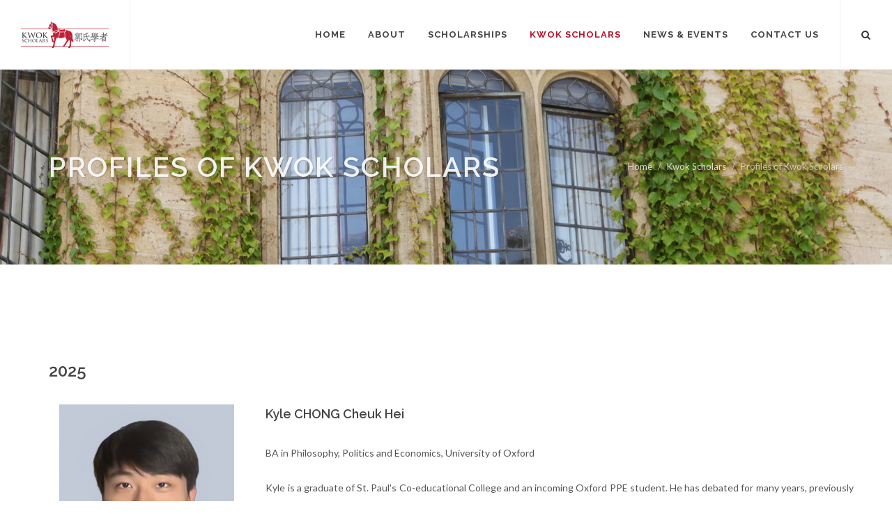

--- FILE ---
content_type: text/html
request_url: https://kwokscholars.org/profiles-of-kwok-scholars.html
body_size: 25664
content:
<!DOCTYPE html>
<html dir="ltr" lang="en-US">
  <head>
    <meta http-equiv="content-type" content="text/html; charset=utf-8" />
    <link
      href="https://fonts.googleapis.com/css?family=Lato:300,400,400italic,600,700|Raleway:300,400,500,600,700|Crete+Round:400italic"
      rel="stylesheet"
      type="text/css"
    />
    <link rel="stylesheet" href="css/bootstrap.css" type="text/css" />
    <link rel="stylesheet" href="style.css" type="text/css" />
    <link rel="stylesheet" href="css/dark.css" type="text/css" />
    <link rel="stylesheet" href="css/font-icons.css" type="text/css" />
    <link rel="stylesheet" href="css/animate.css" type="text/css" />
    <link rel="stylesheet" href="css/magnific-popup.css" type="text/css" />
    <link rel="stylesheet" href="css/responsive.css" type="text/css" />
    <meta
      name="viewport"
      content="width=device-width, initial-scale=1, maximum-scale=1"
    />
    <!--[if lt IE 9]>
      <script src="http://css3-mediaqueries-js.googlecode.com/svn/trunk/css3-mediaqueries.js"></script>
    <![endif]-->
    <script type="text/javascript" src="js/jquery.js"></script>
    <script type="text/javascript" src="js/plugins.js"></script>
    <title>
      Profiles of Kwok Scholars | Kwok Scholars Association | Scholarships to
      help shape the future of Hong Kong and China
    </title>
    <meta name="description" content="Profiles of Kwok Scholars" />
    <meta
      name="keywords"
      content="scholarships, students, overseas, studies, hong kong, china, undergraduate, postgraduate, financial support, academic, excellence, financial need, leadership"
    />
    <meta
      name="abstract"
      content="The aim of the Association is the promotion and advancement of education and it works closely with the Walter Kwok Foundation on the Kwok Scholarship Programme through which financial assistance is provided to Hong Kong or China residents who wish to undertake university studies in furtherance of their commitment to public service and are in need of financial assistance in order to be able to do so."
    />
    <meta name="robots" content="index, follow" />
    <link rel="shortcut icon" href="/favicon.ico" type="image/x-icon" />
    <link rel="icon" href="/favicon.ico" type="image/x-icon" />
    <script type="text/javascript">
      (function (i, s, o, g, r, a, m) {
        i["GoogleAnalyticsObject"] = r;
        (i[r] =
          i[r] ||
          function () {
            (i[r].q = i[r].q || []).push(arguments);
          }),
          (i[r].l = 1 * new Date());
        (a = s.createElement(o)), (m = s.getElementsByTagName(o)[0]);
        a.async = 1;
        a.src = g;
        m.parentNode.insertBefore(a, m);
      })(
        window,
        document,
        "script",
        "//www.google-analytics.com/analytics.js",
        "ga"
      );

      ga("create", "UA-56929973-1", "auto");
      ga("send", "pageview");
    </script>
  </head>

  <body class="stretched">
    <div id="wrapper" class="clearfix">
      <header id="header" class="full-header">
        <div id="header-wrap">
          <div class="container clearfix">
            <div id="primary-menu-trigger"><i class="icon-reorder"></i></div>
            <div id="logo">
              <a
                href="index.html"
                class="standard-logo"
                data-dark-logo="images/logo-dark.png"
                ><img src="images/logo.png" alt="Kwok Scholars"
              /></a>
              <a
                href="index.html"
                class="retina-logo"
                data-dark-logo="images/logo-dark@2x.png"
                ><img src="images/logo@2x.png" alt="Kwok Scholars"
              /></a>
            </div>
            <nav id="primary-menu" class="dark">
              <ul>
                <li>
                  <a href="index.html">
                    <div>Home</div>
                  </a>
                </li>

                <li>
                  <a href="#">
                    <div>About</div>
                  </a>
                  <ul>
                    <li>
                      <a href="overview.html">
                        <div>Overview</div>
                      </a>
                    </li>
                    <li>
                      <a href="our-founder.html">
                        <div>Our Founder</div>
                      </a>
                    </li>
                  </ul>
                </li>

                <li>
                  <a href="#">
                    <div>Scholarships</div>
                  </a>
                  <ul>
                    <li>
                      <a
                        href="undergraduate-study-at-the-university-of-oxford-scholarship.html"
                      >
                        <div>Oxford Undergraduate</div>
                      </a>
                    </li>
                    <li>
                      <a
                        href="graduate-study-at-the-university-of-oxford-scholarship.html"
                      >
                        <div>Oxford Graduate</div>
                      </a>
                    </li>
                    <li>
                      <a
                        href="ma-at-yale-university-jackson-institute-for-global-affairs.html"
                      >
                        <div>Yale MPP in Global Affairs</div>
                      </a>
                    </li>
                    <li>
                      <a href="hospitality-study-at-cornell-university.html">
                        <div>Cornell Hospitality Study</div>
                      </a>
                    </li>
                  </ul>
                </li>

                <li class="current">
                  <a href="#">
                    <div>Kwok Scholars</div>
                  </a>
                  <ul>
                    <li>
                      <a href="profiles-of-kwok-scholars.html">
                        <div>Profiles of Kwok Scholars</div>
                      </a>
                    </li>
                    <li>
                      <a href="blog/index.html">
                        <div>Scholars' Blog</div>
                      </a>
                    </li>
                    <li>
                      <a href="interviews.html">
                        <div>Interviews</div>
                      </a>
                    </li>
                  </ul>
                </li>

                <li>
                  <a href="#">
                    <div>News &amp; Events</div>
                  </a>
                  <ul>
                    <li>
                      <a href="announcements.html">
                        <div>Announcements</div>
                      </a>
                    </li>
                    <li>
                      <a href="events.html">
                        <div>Events</div>
                      </a>
                    </li>
                    <li>
                      <a href="photos.html">
                        <div>Photos</div>
                      </a>
                    </li>
                    <li>
                      <a href="newsletters/index.html">
                        <div>Newsletters</div>
                      </a>
                    </li>
                    <li>
                      <a href="in-the-media.html">
                        <div>In the Media</div>
                      </a>
                    </li>
                  </ul>
                </li>

                <li>
                  <a href="contact-us.html">
                    <div>Contact Us</div>
                  </a>
                </li>
              </ul>

              <div id="top-search">
                <a href="#" id="top-search-trigger"
                  ><i class="icon-search3"></i><i class="icon-line-cross"></i
                ></a>
                <form action="search.html" method="get">
                  <input
                    type="text"
                    name="q"
                    class="form-control"
                    value=""
                    placeholder="Type &amp; Hit Enter"
                  />
                </form>
              </div>
            </nav>
          </div>
        </div>
      </header>

      <section
        id="page-title"
        class="page-title-parallax page-title-dark"
        style="
          background-image: url('images/title/title-2.jpg');
          padding: 120px 0;
        "
        data-stellar-background-ratio="0.3"
      >
        <div class="container clearfix">
          <h1>Profiles of Kwok Scholars</h1>
          <ol class="breadcrumb">
            <li><a href="index.html">Home</a></li>
            <li><a href="#">Kwok Scholars</a></li>
            <li class="active">Profiles of Kwok Scholars</li>
          </ol>
        </div>
      </section>

      <section id="content">
        <div class="container clearfix">
          <div class="col_follow">
            <div class="addthis_inline_share_toolbox addthis_32x32_style"></div>
          </div>
        </div>

        <div class="content-wrap">
          <div class="container clearfix">
            <section id="kyle-chong">
              <p>&nbsp;</p>
              <h3>2025</h3>
              <div class="container clearfix">
                <div class="col_one_fourth nobottommargin">
                  <div class="team-image">
                    <img src="images/scholars/kyle.jpg" alt="Kyle CHONG Cheuk Hei" title="Kyle CHONG Cheuk Hei">
                  </div>
                </div>
                <div class="col_three_fourth nobottommargin col_last">
                  <h4>Kyle CHONG Cheuk Hei</h4>
                  <p align="justify">BA in Philosophy, Politics and Economics, University of Oxford<br /><br />Kyle is a graduate of St. Paul's Co-educational College and an incoming Oxford PPE student. He has debated for many years, previously captaining his school's debating team and representing Team Hong Kong, and he tries to spread this love of debating by involving himself in judging schools-level tournaments locally. Kyle is immensely interested in public policy design, and believes courses on labor economics and comparative political economy in particular can provide insights into potential solutions for Hong Kong's socio-economic issues. He sees Philosophy, Politics and Economics as the ideal course to prepare him for understanding and designing good social policy, and looks forward to broadening his horizons by engaging in high-level discourse at university, so that he can contribute to his community in the future.<br /><br />May 2025</p>
                </div>
              </div>
            </section>
            <section id="dora-chow">
              <p>&nbsp;</p>
              <div class="container clearfix">
                <div class="col_one_fourth nobottommargin">
                  <div class="team-image">
                    <img src="images/scholars/dora.jpg" alt="Dora CHOW Cheuk Ying" title="Dora CHOW Cheuk Ying">
                  </div>
                </div>
                <div class="col_three_fourth nobottommargin col_last">
                  <h4>Dora CHOW Cheuk Ying</h4>
                  <p align="justify">BS in Hotel Management, The Hong Kong Polytechnic University (PolyU)<br /><br />Dora is currently pursuing an undergraduate degree in Hotel and Tourism Management, specializing in Hotel Management. Recently, she was selected as an Elite Management Trainee at Hotel ICON, where she is dedicated to delivering exceptional service and creating memorable experiences for guests. Dora’s passion for food and its transformative power has driven her to engage in various volunteer initiatives focused on food assistance. She believes that food can profoundly impact one's life and attitude, and she aims to contribute positively to society by helping those in need. In addition to her hands-on experience, serving as a committee member in the student chapter of the Club Managers' Association at PolyU has provided her with valuable insights into high-end and luxury hospitality services. Dora looks forward to embarking on a new journey through exchange at Cornell University, where she hopes to learn new perspectives and broaden her horizons to contribute to the hospitality industry in Hong Kong. She is excited about the opportunity to grow both personally and professionally during this experience.<br /><br />February 2025</p>
                </div>
              </div>
            </section>
            <section id="vanessa-kan">
              <p>&nbsp;</p>
              <div class="container clearfix">
                <div class="col_one_fourth nobottommargin">
                  <div class="team-image">
                    <img src="images/scholars/vanessa-kan.jpg" alt="Vanessa KAN Tak Yu" title="Vanessa KAN Tak Yu">
                  </div>
                </div>
                <div class="col_three_fourth nobottommargin col_last">
                  <h4>Vanessa KAN Tak Yu</h4>
                  <p align="justify">BA in Philosophy, Politics and Economics, University of Oxford<br /><br />Vanessa is currently a student at Oxford International College and previously at Diocesan Girls’ School. She has received an offer to study Philosophy, Politics and Economics at the University of Oxford. Having enjoyed studying history and observing the shifting international relations landscape, Vanessa cultivated an interest in approaching current affairs from diverse perspectives, thus, she looks forward to the multidisciplinary aspect of the degree. She also actively participates in Model United Nations and has interned at a think tank. These have strengthened her commitment to bringing together opposing voices and using compassion to reach solutions, particularly those concerning global inequality. Vanessa looks forward to the intellectual rigor that an Oxford education brings, as it will refine her worldview and create a suitable toolkit with which she can engender meaningful change.<br /><br />May 2025</p>
                </div>
              </div>
            </section>
            <section id="gloria-leung">
              <p>&nbsp;</p>
              <div class="container clearfix">
                <div class="col_one_fourth nobottommargin">
                  <div class="team-image">
                    <img src="images/scholars/gloria.jpg" alt="Gloria LEUNG Uen Wing" title="Gloria LEUNG Uen Wing">
                  </div>
                </div>
                <div class="col_three_fourth nobottommargin col_last">
                  <h4>Gloria LEUNG Uen Wing</h4>
                  <p align="justify">MPhil in Political Theory, University of Oxford<br /><br />Gloria is a recent graduate from Yale-NUS College, which she attended as a Hong Kong Scholar and majored in Philosophy, Politics, and Economics. With a keen interest in public policy, especially on the topic of talent retention, she has interned with the Chief Executive’s Policy Unit and continues to work with Our Hong Kong Foundation. Gloria also served as Vice President of Singapore’s first fully student-led think tank. At Oxford, she hopes to explore what principles of justice demand from social policies as well as to decenter these Eurocentric frameworks to better suit the needs of postcolonial contexts. Upon completing her master’s degree in Political Theory, Gloria is committed to serving the public through Hong Kong’s public policy landscape.<br /><br />May 2025</p>
                </div>
              </div>
            </section>
            <section id="joanne-to">
              <p>&nbsp;</p>
              <div class="container clearfix">
                <div class="col_one_fourth nobottommargin">
                  <div class="team-image">
                    <img src="images/scholars/joanne.jpg" alt="Joanne TO Hoi Man" title="Joanne TO Hoi Man">
                  </div>
                </div>
                <div class="col_three_fourth nobottommargin col_last">
                  <h4>Joanne TO Hoi Man</h4>
                  <p align="justify">MSci in Experimental Psychology, University of Oxford<br /><br />Joanne is currently studying Experimental Psychology at Jesus College, University of Oxford, and is excited to continue at the University to pursue a research master’s degree next year. She has a strong interest in the pathophysiology of mental disorders and often-overlooked issues in women’s health. Her upcoming research project will examine how hormonal changes during menopause influence the risk and symptomatology of schizophrenia. A dedicated volunteer, Joanne has founded several student organizations and contributed her time to local charities and hospitals in Oxford, as well as at district health centers in Hong Kong. Her efforts aim to de-stigmatize mental illness, a key issue especially prevalent in Asian countries, and reduce food waste. She is also actively involved in student life at Oxford, having served as Vice President of the Oxford University Hong Kong Society and as Director of Events for the Raise and Give (RAG) charity arm of the student union. Going forward, Joanne hopes to use a deeper understanding of neural pathways implicated in mental disorders to continue to serve her community in meaningful ways.<br /><br />May 2025</p>
                </div>
              </div>
            </section>
            <section id="carrie-yeung">
              <p>&nbsp;</p>
              <div class="container clearfix">
                <div class="col_one_fourth nobottommargin">
                  <div class="team-image">
                    <img src="images/scholars/carrie.jpg" alt="Carrie YEUNG Tsz Ying" title="Carrie YEUNG Tsz Ying">
                  </div>
                </div>
                <div class="col_three_fourth nobottommargin col_last">
                  <h4>Carrie YEUNG Tsz Ying</h4>
                  <p align="justify">BS in Hotel Management, The Hong Kong Polytechnic University<br /><br />Carrie is currently studying hotel management with a strong passion for exploring diverse trends in the hospitality industry. She embraces challenges and views every mistake as a steppingstone for growth and learning. She is set to embark on an 11-month internship as an Elite Management Trainee at Hotel ICON, where she aims to apply her academic knowledge in real-world settings and develop her leadership skills. With a keen interest in discovering new practices, Carrie is excited to gain further insights into global hospitality trends and enhance her cultural awareness during her studies at Cornell University. Ultimately, she aspires to give back to the local community by sharing her experiences with future generations and bringing the hospitality industry to more people.<br /><br />February 2025</p>
                </div>
              </div>
            </section>
            <section id="christophen-chen">
              <p>&nbsp;</p>
              <h3>2024</h3>
              <div class="container clearfix">
                <div class="col_one_fourth nobottommargin">
                  <div class="team-image">
                    <img src="images/scholars/chris-chen.jpg" alt="Christopher CHEN Zekai" title="Christopher CHEN Zekai">
                  </div>
                </div>
                <div class="col_three_fourth nobottommargin col_last">
                  <h4>Christopher CHEN Zekai</h4>
                  <p align="justify">BS in Hotel Management, The Hong Kong Polytechnic University<br /><br />Christopher is currently an enthusiastic undergraduate student majoring in Hotel and Tourism Management with a specialization in Smart Tourism and Hospitality. Recently selected as one of the Elite Management Trainees at Hotel ICON, he is undergoing a comprehensive year-long management training program. Believing firmly in the synergy between academic learning and hands-on practice, Christopher actively seeks opportunities to broaden his skills beyond textbooks. He engages in various extra-curricular activities, serving as a PolyU Student Ambassador and participating in mentorship programs. Drawing inspiration from his leadership role in the Student Chapter of the Club Managers' Association, Christopher has developed exceptional organizational and event management skills while thriving in a collaborative team environment. His involvement in the Club Managers’ Association has also granted him valuable insights into the dynamic private club industry in Hong Kong. Christopher is eagerly anticipating his upcoming study abroad experience in the United States, where he will immerse himself in hospitality-related courses and vibrant student organizations at Cornell University. He aims to leverage these experiences to gain extensive exposure to the global hospitality industry, broaden his horizons, and embrace new opportunities for personal and professional growth.<br /><br />February 2024</p>
                </div>
              </div>
            </section>
            <section id="venus-chung">
              <p>&nbsp;</p>
              <div class="container clearfix">
                <div class="col_one_fourth nobottommargin">
                  <div class="team-image">
                    <img src="images/scholars/venus-chung.jpg" alt="Venus CHUNG Ho Lam" title="Venus CHUNG Ho Lam">
                  </div>
                </div>
                <div class="col_three_fourth nobottommargin col_last">
                  <h4>Venus CHUNG Ho Lam</h4>
                  <p align="justify">BS in Hotel Management, The Hong Kong Polytechnic University<br /><br />Venus is a dedicated hospitality student majoring in Event and Experience Management. With a profound belief in the transformative power of experience, she nurtures a strong aspiration to become an intrapreneur and spearhead technology adoption in the hospitality industry, ultimately enhancing guest experiences. With her prior experience at Hong Kong Science and Technology Parks Corporation, Venus has gained valuable insights into the intersection of technology and hospitality, further fuelling her drive to innovate and shape the future of the industry. She is brimming with excitement as she prepares to embark on her journey to Cornell University School of Hotel Administration as a visiting student. Venus eagerly anticipates the opportunity to further expand her knowledge and forge connections with professionals in her field. She is determined to utilize her newfound insights and experiences to make significant contributions and foster growth within the hospitality sector by introducing innovative ideas and pioneering approaches.<br /><br />February 2024</p>
                </div>
              </div>
            </section>

            <section id="ottillie-chung">
              <p>&nbsp;</p>
              <div class="container clearfix">
                <div class="col_one_fourth nobottommargin">
                  <div class="team-image">
                    <img src="images/scholars/ottillie-chung.jpeg" alt="Ottillie CHUNG Lok Yeen" title="Ottillie CHUNG Lok Yeen">
                  </div>
                </div>
                <div class="col_three_fourth nobottommargin col_last">
                  <h4>Ottillie CHUNG Lok Yeen</h4>
                  <p align="justify">BA in Psychology and Linguistics, the University of Oxford<br /><br />Ottillie has received an offer to pursue Psychology and Linguistics at Oxford University. She is deeply passionate about understanding the human brain and brain disorders, like Alzheimer's and dementia, amongst others. Ottillie also believes that no matter what your industry or occupation, understanding and mastering the complexities of the mind (psychology), and understanding language and communication across cultures (linguistics) are fundamentally valuable skills. A passionate volunteer, she has dedicated time to tutoring fellow students, organizing school and community events, and serving on her school’s well-being council, with a specific focus on youth mental health activities post-pandemic. Through these endeavors, Ottillie has been inspired by the kindness and generosity of others, refined her own values, and ultimately had the chance to make a tangible and positive impact on the lives of others. Having published five books, she is also an avid reader and writer, and views writing as a powerful tool to spread ideas, ignite positive change, and bring people together. Hong Kong holds a special place in Ottillie’s heart, and she hopes that through her studies and the Kwok Scholarship program, she is able to bring back knowledge, skills and connections to make a meaningful difference in Hong Kong and mainland China.<br /><br />May 2024</p>
                </div>
              </div>
            </section>

            <section id="zoe-lui">
              <p>&nbsp;</p>
              <div class="container clearfix">
                <div class="col_one_fourth nobottommargin">
                  <div class="team-image">
                    <img src="images/scholars/zoe-lui.png" alt="Zoe LUI Cheuk Yee" title="Zoe LUI Cheuk Yee">
                  </div>
                </div>
                <div class="col_three_fourth nobottommargin col_last">
                  <h4>Zoe LUI Cheuk Yee</h4>
                  <p align="justify">BA in Philosophy, Politics and Economics, the University of Oxford<br /><br />Zoe is currently a student at Pate’s Grammar School.  She is deeply interested in economics, and finds the interaction between markets and politics particularly fascinating.  Zoe also enjoys reading about international relations, sharing her passion for it by co-running Model United Nations Society at school, where a variety of global issues are discussed through multiple perspectives in weekly sessions.  By reading Philosophy, Politics and Economics at Oxford, she hopes to gain strong skills in econometrics and policy analysis.  Zoe especially looks forward to the prospect of examining strategies used by policymakers to address the prevalent challenges facing contemporary societies.  She hopes to contribute to economic and policy research through internships at think tanks during her time at Oxford, which would allow her to develop valuable skills that enhance her ability to serve society and different communities.<br /><br />May 2024</p>
                </div>
              </div>
            </section>

            <section id="yuan-siqi">
              <p>&nbsp;</p>
              <div class="container clearfix">
                <div class="col_one_fourth nobottommargin">
                  <div class="team-image">
                    <img src="images/scholars/yuan-siqi.jpeg" alt="YUAN Siqi" title="YUAN Siqi">
                  </div>
                </div>
                <div class="col_three_fourth nobottommargin col_last">
                  <h4>YUAN Siqi</h4>
                  <p align="justify">Master of Public Policy, the University of Oxford<br /><br />Born and raised in the central area of mainland China, Siqi is dedicated to improving education equality and has a profound interest in gender issues. She is a recent graduate from Tsinghua University with a BA in English and a minor in International Politics, and was an exchange student at Cornell University in the College of Arts and Sciences. Previously, Siqi worked in several private sectors and UN Women China to gain experience in public affairs and government-enterprise cooperation. During her undergraduate study, she has engaged in volunteer programs contributing to education improvement in China's under-development areas. Siqi was also an active student journalist covering reports on social affairs and policy changes. After finishing the Master of Public Policy degree at the University of Oxford, she hopes to utilize the knowledge and skills to promote gender equality from various dimensions.<br /><br />May 2024</p>
                </div>
              </div>
            </section>

            <section id="sty">
              <p>&nbsp;</p>
              <h3>2023</h3>
              <div class="container clearfix">
                <div class="col_one_fourth nobottommargin">
                  <div class="team-image">
                    <img src="images/scholars/stephanie-chan.jpg" alt="Stephanie CHAN Ying" title="Stephanie CHAN Ying">
                  </div>
                </div>
                <div class="col_three_fourth nobottommargin col_last">
                  <h4>Stephanie CHAN Ying</h4>
                  <p align="justify">BS in Hotel Management, The Hong Kong Polytechnic University<br /><br />Stephanie is currently a Hotel Management student at The Hong Kong Polytechnic University. She is passionate about the hotel industry and is determined to guide it to the next level. She emphasizes innovativeness and believes that taking risks is crucial for the industry to strive. Through her volunteer work, she understands the needs of the society and sees the potential of the hotel industry in becoming more sustainable and beneficial to the social wellbeing of Hong Kong. Aspiring to be a General Manager to promulgate green living and corporate philanthropy, Stephanie has joined Hotel ICON’s Elite Management Program and will go on exchange at Cornell University, hoping to gain insights and garner professional skills that will help her reach her goal.<br /><br />April 2023</p>
                </div>
              </div>
            </section>

            <section id="aktw">
              <p>&nbsp;</p>
              <div class="container clearfix">
                <div class="col_one_fourth nobottommargin">
                  <div class="team-image">
                    <img
                      src="images/scholars/Alan.png"
                      alt="Alan KWOK Tung Wong"
                      title="Alan KWOK Tung Wong"
                    />
                  </div>
                </div>
                <div class="col_three_fourth nobottommargin col_last">
                  <h4>Alan KWOK Tung Wong</h4>
                  <p align="justify">Master of Public Policy, the University of Oxford<br /><br />Alan is a public policy researcher with six years of experience at a youth think tank, specializing in youth development policies, stakeholder engagement, and solution implementation. With a strong commitment to empowering young people, Alan has published numerous research papers and funneled his findings into a mobile application, a board game, and a TV program to reach young people in a more engaging way. He has also led community projects to experiment with innovative initiatives, such as Participatory Budgeting schemes and a Citizen Consensus Conference. Previously, Alan was a host in Metro Broadcast and HOY TV and an intern at a Hong Kong Chief Executive Election Campaign office. He holds a BA in Creative Media from City University of Hong Kong. Moving forward, Alan plans to sharpen his skills in political thinking, decision-making and solution building at Oxford, by which he hopes to harness the increasing complexities of real-world politics and drive meaningful changes for the next generation in Hong Kong and beyond.<br /><br />May 2023
                  </p>
                </div>
              </div>
            </section>

            <section id="glsy">
              <p>&nbsp;</p>
              <div class="container clearfix">
                <div class="col_one_fourth nobottommargin">
                  <div class="team-image">
                    <img
                      src="images/scholars/gretl.jpg"
                      alt="Gretl LEUNG Shun Yan"
                      title="Gretl LEUNG Shun Yan"
                    />
                  </div>
                </div>
                <div class="col_three_fourth nobottommargin col_last">
                  <h4>Gretl LEUNG Shun Yan</h4>
                  <p align="justify">
                    BS in Tourism and Events Management, The Hong Kong
                    Polytechnic University<br /><br />Gretl is currently
                    pursuing a Tourism and Event Management degree at The Hong
                    Kong Polytechnic University. With a passion for the
                    hospitality and tourism industry, she believes that life is
                    full of opportunities and potential, like the industry
                    itself. Gretl will undertake an internship at the Hong Kong Tourism Board this summer to prepare herself in exploring the industry with a global reach in Cornell University. Through her
                    exchange journey at Cornell University, she hopes to gain
                    wider exposure in hospitality. She wishes to break through
                    her comfort zone and connect with like-minded people around
                    the world. Gretl looks forward to acquiring insights from
                    the hospitality industry players and aspires to contribute
                    to the industry with innovative ideas.<br /><br />April 2023
                  </p>
                </div>
              </div>
            </section>

            <section id="pan">
              <p>&nbsp;</p>
              <div class="container clearfix">
                <div class="col_one_fourth nobottommargin">
                  <div class="team-image">
                    <img
                      src="images/scholars/Leyi.jpg"
                      alt="PAN Leyi"
                      title="PAN Leyi"
                    />
                  </div>
                </div>
                <div class="col_three_fourth nobottommargin col_last">
                  <h4>PAN Leyi</h4>
                  <p align="justify">BA in Philosophy, Politics and Economics, the University of Oxford<br /><br />Leyi is currently studying at Dunman High School, Singapore. She was from the city of Changzhou, China before going to Singapore on a scholarship offer. Leyi observed differences in cultural and socio-economic conditions in the two countries and wishes to contribute to building a more inclusive society in her home country. In high school, she started a project with her friends to help grant wishes of local children with critical illnesses. She was also a member of her school’s philosophy club, where she and other members ran sharing sessions for the school community on a weekly basis. Leyi hopes that the study of Philosophy, Politics and Economics can enhance her analytical rigor and help her understand issues dividing the global society today. She wishes to broaden her horizon and make positive contributions to her community in the future.<br /><br />May 2023
                  </p>
                </div>
              </div>
            </section>

            <section id="jphc">
              <p>&nbsp;</p>
              <div class="container clearfix">
                <div class="col_one_fourth nobottommargin">
                  <div class="team-image">
                    <img
                      src="images/scholars/janice.jpg"
                      alt="Janice PANG Hei Ching"
                      title="Janice PANG Hei Ching"
                    />
                  </div>
                </div>
                <div class="col_three_fourth nobottommargin col_last">
                  <h4>Janice PANG Hei Ching</h4>
                  <p align="justify">
                    BS in Tourism and Events Management, The Hong Kong
                    Polytechnic University<br /><br />Janice is an undergraduate
                    student currently studying for the Tourism and Events
                    Management degree at The Hong Kong Polytechnic University.
                    As an aspiring student in this field, Janice is a quick
                    learner with a unwavering willingness to accept new
                    challenges. She is deeply intrigued by the dynamic nature of
                    event management, particularly in terms of the intricate
                    planning and execution required to create engaging and
                    impactful experiences for attendees. Being a member of Hong
                    Kong society, her passion for this industry is rooted in a
                    genuine desire to contribute to the community by creating
                    events that promote social cohesion and foster cultural
                    exchange. Janice is excited to embark on a journey of
                    discovery and growth at Cornell University, where she looks
                    forward to honing her skills further, experiencing cultural
                    diversity, and gaining invaluable insights.<br /><br />April 2023
                  </p>
                </div>
              </div>
            </section>

            <section id="cqy">
              <p>&nbsp;</p>
              <div class="container clearfix">
                <div class="col_one_fourth nobottommargin">
                  <div class="team-image">
                    <img
                      src="images/scholars/Charlotte.jpg"
                      alt="Charlotte QI Yi"
                      title="Charlotte QI Yi"
                    />
                  </div>
                </div>
                <div class="col_three_fourth nobottommargin col_last">
                  <h4>Charlotte QI Yi</h4>
                  <p align="justify">BA in Psychology (Experimental), the University of Oxford<br /><br />Charlotte is currently attending Lisgar Collegiate Institute in Ottawa, Canada. She is involved in several community organizations, including ones that make neuroscience and psychology education more accessible for students. She aims to do more work around the destigmatization of mental health disorders and promote mental health literacy, specifically within a Chinese context. Passionate about increasing diversity in STEM, she will continue to engage in outreach events that communicate research findings to the public. In the future, she hopes to examine how evidence-based programs could be set up through collaboration between researchers, policymakers, and community partners to better support an aging population.<br /><br />May 2023
                  </p>
                </div>
              </div>
            </section>

            <section id="rlr">
              <p>&nbsp;</p>
              <h3>2022</h3>
              <div class="container clearfix">
                <div class="col_one_fourth nobottommargin">
                  <div class="team-image">
                    <img
                      src="images/scholars/rachel-liu.jpg"
                      alt="Rachel LIU Ruijie"
                      title="Rachel LIU Ruijie"
                    />
                  </div>
                </div>
                <div class="col_three_fourth nobottommargin col_last">
                  <h4>Rachel LIU Ruijie</h4>
                  <p align="justify">
                    MPhil in Politics (Comparative Government), the University
                    of Oxford<br /><br />Rachel is a recent graduate from the
                    University of Hong Kong studying Politics and Sociology.
                    Motivated by her profound interest in media’s impacts on
                    collective political behavior, she researched political
                    discourse on social media and state-owned media outlets. To
                    make further policy impacts with her studies, Rachel has
                    interned in think tanks, NGOs, and social enterprises in
                    both mainland China and Hong Kong. Meanwhile, witnessing the
                    power of education in promoting social mobility, she is also
                    an enthusiast of volunteering teaching and community
                    empowerment. In the summer of 2020, Rachel initiated an
                    online teaching program, which benefited 25 disadvantaged
                    students from urban villages in Hong Kong. When pursuing the
                    MPhil in Politics (Comparative Government) degree at the
                    University of Oxford, she wishes to explore the relationship
                    between state, media, and society, which, she believes,
                    would facilitate civil education and community empowerment.<br /><br />June 2022
                  </p>
                </div>
              </div>
            </section>

            <section id="mnc">
              <p>&nbsp;</p>
              <div class="container clearfix">
                <div class="col_one_fourth nobottommargin">
                  <div class="team-image">
                    <img
                      src="images/scholars/michael-ng.jpg"
                      alt="Michael NG Chi-fung"
                      title="Michael NG Chi-fung"
                    />
                  </div>
                </div>
                <div class="col_three_fourth nobottommargin col_last">
                  <h4>Michael NG Chi-fung</h4>
                  <p align="justify">
                    Master of Public Policy, the University of Oxford<br /><br />Michael
                    has a keen interest in public affairs, particularly the
                    integration of data science in policy-making. After
                    obtaining a degree in Global Business and Finance at the
                    Hong Kong University of Science and Technology, he devoted
                    more than eight years working in the Administrative Service
                    of the HKSAR Government. Michael oversaw a wide range of
                    policies from aviation security to university funding. In
                    2019, he was appointed as the first Deputy Director of the
                    newly established Hong Kong Economic and Trade Office in
                    Bangkok. Recognizing the importance of big data and
                    artificial intelligence in today's world and their
                    applications in the private sector, Michael saw potential to
                    better utilize these resources in the design and
                    implementation of public policies, and had taken up further
                    studies in data science. Looking forward, he would pursue
                    the Master of Public Policy degree in the University of
                    Oxford, synergizing knowledge in the two areas to tackle
                    social problems with scientific and innovative approaches.<br /><br />June 2022
                  </p>
                </div>
              </div>
            </section>

            <section id="cps">
              <p>&nbsp;</p>
              <div class="container clearfix">
                <div class="col_one_fourth nobottommargin">
                  <div class="team-image">
                    <img
                      src="images/scholars/Cindy.jpg"
                      alt="Cindy PANG Sum-yi"
                      title="Cindy PANG Sum-yi"
                    />
                  </div>
                </div>
                <div class="col_three_fourth nobottommargin col_last">
                  <h4>Cindy PANG Sum-yi</h4>
                  <p align="justify">
                    BS in Tourism and Event Management, The Hong Kong
                    Polytechnic University<br /><br />Cindy is currently an
                    undergraduate student studying Tourism and Events Management
                    at The Hong Kong Polytechnic University. She has a strong
                    willingness to learn and explore new challenges with a
                    can-do attitude and high adaptability to changes. She is
                    eager to unleash her potential and build her career path in
                    hospitality, tourism and events fields. She aspires to
                    cultivate a global business mindset that can generate
                    innovative ideas and utilize what she has learnt and
                    experienced to benefit the society by inspiring more
                    potential future leaders. Cindy looks forward to gaining
                    practical knowledge and inspiring insights during her study
                    at Cornell University.<br /><br />April 2022
                  </p>
                </div>
              </div>
            </section>

            <section id="ds">
              <p>&nbsp;</p>
              <div class="container clearfix">
                <div class="col_one_fourth nobottommargin">
                  <div class="team-image">
                    <img
                      src="images/scholars/dhruv-singh-profile.jpg"
                      alt="Dhruv SINGH"
                      title="Dhruv SINGH"
                    />
                  </div>
                </div>
                <div class="col_three_fourth nobottommargin col_last">
                  <h4>Dhruv SINGH</h4>
                  <p align="justify">
                    MSc in Water Science, Policy and Management, the University
                    of Oxford<br /><br />Dhruv graduated with First Class Honors
                    in Bachelor of Economics and Finance, with a minor in
                    Geography from the University of Hong Kong. Through his
                    research fellowship at the University of St Andrews, he
                    assisted in drafting the blue carbon conservation framework
                    for the Scottish Government. After graduating, Dhruv has
                    done internships in both the public and private sectors,
                    ranging from startups to the Securities and Futures
                    Commission. Through his forthcoming experience at the
                    University of Oxford, he is looking forward to applying
                    relevant insights and knowledge to plausible climate
                    migration and freshwater shortages in Hong Kong and mainland
                    China. Furthermore, Dhruv aspires to contribute to the
                    mainstream narrative of public policies in order to enhance
                    opportunities available for minorities in Hong Kong.<br /><br />June 2022
                  </p>
                </div>
              </div>
            </section>

            <section id="cwp">
              <p>&nbsp;</p>
              <div class="container clearfix">
                <div class="col_one_fourth nobottommargin">
                  <div class="team-image">
                    <img
                      src="images/scholars/clement-wong.jpg"
                      alt="Clement WONG Pak-qiu"
                      title="Clement WONG Pak-qiu"
                    />
                  </div>
                </div>
                <div class="col_three_fourth nobottommargin col_last">
                  <h4>Clement WONG Pak-qiu</h4>
                  <p align="justify">
                    BA in Philosophy, Politics and Economics, the University of
                    Oxford<br /><br />Clement Wong is currently studying at the
                    Diocesan Boys’ School. At a young age, he had already been
                    deeply interested in history; this later helped him
                    appreciate how the contemporary world is shaped by what
                    happened in the past. Over the years, this cultivated his
                    strong interest in local and international politics. Clement
                    believes that people having greater civic awareness would
                    benefit society as a whole, as it makes them more aware of
                    the methods by which they can make the world we live in a
                    better place. To work towards this goal, he started at the
                    school level by penning articles on the current
                    sociopolitical landscape in Hong Kong in school magazines,
                    among other activities. Through the study of Philosophy,
                    Politics and Economics, Clement hopes to more effectively
                    serve society by gaining a more all-rounded and multifaceted
                    worldview.<br /><br />June 2022
                  </p>
                </div>
              </div>
            </section>

            <section id="scy">
              <p>&nbsp;</p>
              <h3>2021</h3>
              <div class="container clearfix">
                <div class="col_one_fourth nobottommargin">
                  <div class="team-image">
                    <img
                      src="images/scholars/Stephanie.jpg"
                      alt="Stephanie Cheung Yu-sze"
                      title="Stephanie Cheung Yu-sze"
                    />
                  </div>
                </div>
                <div class="col_three_fourth nobottommargin col_last">
                  <h4>Stephanie CHEUNG Yu-sze</h4>
                  <p align="justify">
                    Master of Public Policy, the University of Oxford<br /><br />
                    Stephanie obtained her Bachelor’s Degree in Business
                    Administration from the Chinese University of Hong Kong.
                    With a keen interest in urban development, she joined the
                    social enterprise Urban Discovery and co-founded the NGO
                    iDiscover Asia. Working towards the vision of boosting
                    cultural capital to build stronger communities, Stephanie
                    collaborated with private and public sectors in Hong Kong
                    and a number of Asian cities to map cultural assets. She is
                    involved in several social innovation and research projects
                    in relation to community engagement, public space, cultural
                    policies and building age-friendly communities. Upon her
                    return from the University of Oxford, Stephanie wishes to
                    utilize the skills and knowledge gained at the Master of
                    Public Policy to foster partnerships and better social and
                    urban policies, ultimately improving the city’s liveability
                    for the most vulnerable ones.<br /><br />June 2021
                  </p>
                </div>
              </div>
            </section>

            <section id="alhy">
              <p>&nbsp;</p>
              <div class="container clearfix">
                <div class="col_one_fourth nobottommargin">
                  <div class="team-image">
                    <img
                      src="images/scholars/Alice.jpeg"
                      alt="Alice LUI Hin-yung"
                      title="Alice LUI Hin-yung"
                    />
                  </div>
                </div>
                <div class="col_three_fourth nobottommargin col_last">
                  <h4>Alice LUI Hin-yung</h4>
                  <p align="justify">
                    BS in Hotel Management, The Hong Kong Polytechnic
                    University<br /><br />
                    Alice is currently studying for the Hotel Management
                    Undergraduate Degree at the School of Hotel and Tourism
                    Management of the Hong Kong Polytechnic University. As a
                    Hongkonger, she wishes to shape the better future of Hong
                    Kong by sharpening its competitive edge, especially in the
                    field of hospitality. Alice makes every endeavour to
                    identify the potential solutions for the numerous challenges
                    that Hong Kong is facing in today’s global environment.
                    Inspired by her voluntary experience, it is her humble wish
                    to promote the education of hospitality industry and help
                    hoteliers to reach their full potential in the hospitality
                    industry. Alice looks forward to learning from passionate
                    hoteliers at Cornell University and enriching her knowledge
                    and insights in hospitality.<br /><br />June 2021
                  </p>
                </div>
              </div>
            </section>
            <section id="tss">
              <p>&nbsp;</p>
              <div class="container clearfix">
                <div class="col_one_fourth nobottommargin">
                  <div class="team-image">
                    <img
                      src="images/scholars/Tobias.jpg"
                      alt="Tobias SO Shiu-to"
                      title="Tobias SO Shiu-to"
                    />
                  </div>
                </div>
                <div class="col_three_fourth nobottommargin col_last">
                  <h4>Tobias SO Shiu-to</h4>
                  <p align="justify">
                    BS in Hotel Management, The Hong Kong Polytechnic
                    University<br /><br />
                    Tobias is currently a sophomore Hotel Management student at
                    The Hong Kong Polytechnic University (PolyU) and Hotel
                    ICON’s Elite Management Trainee. Being inspired by his
                    experience in extra-curricular activities, community service
                    projects and student organisations at PolyU, he is driven to
                    advocate for cultural diversity, social justice and mental
                    health awareness. Tobias endeavours to create a progressive,
                    inclusive and empowering work environment while
                    incorporating innovative, ethical business practices to ease
                    the social inequality and tension in the society. Through
                    his forthcoming exchange experience at Cornell University,
                    he wishes to gain unique perspectives and experiences in
                    order to nurture his business acumen to propose possible
                    solutions in addressing the goals mentioned above. Tobias
                    looks forward to applying the relevant insights to the
                    global hospitality industry in a post-pandemic landscape.<br /><br />June 2021
                  </p>
                </div>
              </div>
            </section>

            <section id="cwk">
              <p>&nbsp;</p>
              <div class="container clearfix">
                <div class="col_one_fourth nobottommargin">
                  <div class="team-image">
                    <img
                      src="images/scholars/Chris.jpg"
                      alt="Christopher WONG Kakeung"
                      title="Christopher WONG Kakeung"
                    />
                  </div>
                </div>
                <div class="col_three_fourth nobottommargin col_last">
                  <h4>Christopher WONG Kakeung</h4>
                  <p align="justify">
                    Master in Public Policy in Global Affairs, Yale
                    University<br /><br />
                    Chris is going to pursue the Master in Public Policy in
                    Global Affairs at the Jackson School of Global Affairs of
                    Yale University. After graduating from the University of
                    Hong Kong with a Bachelor's Degree in Business
                    Administration, he joined the Administrative Service of the
                    Hong Kong SAR Government. Chris was appointed to
                    policymaking roles in the Innovation and Technology Bureau
                    and Home Affairs Bureau. At Yale, he wishes to focus his
                    studies on the internal and external forces that are forging
                    the future of Hong Kong. Chris is keen to integrate impact
                    investing with human rights advocacy. He aspires to
                    contribute to public policies in Hong Kong and China,
                    especially in youth, gender and LGBTQ+ affairs.<br /><br />June 2021
                  </p>
                </div>
              </div>
            </section>

            <section id="myj">
              <p>&nbsp;</p>
              <div class="container clearfix">
                <div class="col_one_fourth nobottommargin">
                  <div class="team-image">
                    <img
                      src="images/scholars/Muyi.jpeg"
                      alt="Muyi YANG Jia"
                      title="Muyi YANG Jia"
                    />
                  </div>
                </div>
                <div class="col_three_fourth nobottommargin col_last">
                  <h4>Muyi YANG Jia</h4>
                  <p align="justify">
                    Master of Public Policy, the University of Oxford<br /><br />
                    Muyi is a practitioner of peacebuilding and international
                    development. He has extensive experiences in special
                    education for high-risk youth integration in fragile
                    communities. A graduate of Illinois Wesleyan University, he
                    worked for “non-traditional” juveniles in several countries,
                    including the U.S. and China. With a particular focus on the
                    Middle East, Muyi has founded a charity school in Syria for
                    children facing risks of drug addiction, gang violence, and
                    radicalization. He is a Rotary Peace Fellow pursuing a
                    master’s degree in Peace and Conflict Studies at Uppsala
                    University. As a strong advocate for the power of new
                    technology to improve peacebuilding work, Muyi collaborates
                    with peace-builders and techno-innovators for innovative
                    peacebuilding methods. He looks to enhance his capacity to
                    leverage multi-sectorial and non-traditional resources for
                    global peacebuilding by dint of his studies of the Master of
                    Public Policy at the University of Oxford.<br /><br />June 2021
                  </p>
                </div>
              </div>
            </section>

            <section id="scl">
              <p>&nbsp;</p>
              <h3>2020</h3>
              <div class="container clearfix">
                <div class="col_one_fourth nobottommargin">
                  <div class="team-image">
                    <img
                      src="images/scholars/sharon-chau.jpg"
                      alt="Sharon CHAU Long-ching"
                      title="Sharon CHAU Long-ching"
                    />
                  </div>
                </div>
                <div class="col_three_fourth nobottommargin col_last">
                  <h4>Sharon CHAU Long-ching</h4>
                  <p align="justify">BA in Philosophy, Politics and Economics, the University of Oxford<br><br>Sharon Chau is currently a Masters student in Women’s, Gender and Sexuality Studies at Queen’s College, the University of Oxford (“Oxford”), as Hong Kong’s 2023 Rhodes Scholar.<br /><br />Previously, she gained a First Class degree in Philosophy, Politics and Economics at University College, Oxford as a Kwok Scholar. Her academic area of interest concerns the intersection of gender and race, particularly that for East Asian women, and the rise of online pornography, ‘incel’ forums and dating apps. Outside of academics, Sharon was Vice President and Treasurer of the Oxford Union, the first Chinese woman to hold either role, the Vice President of the Oxford Feminist Society, and a keen student journalist, having written for her own blog and for publications such as Asia Times. She is also a competitive debater who has represented Oxford internationally and served as Captain of Team Hong Kong.<br /><br />December 2023
                  </p>
                </div>
              </div>
            </section>

            <section id="gd">
              <p>&nbsp;</p>
              <div class="container clearfix">
                <div class="col_one_fourth nobottommargin">
                  <div class="team-image">
                    <img
                      src="images/scholars/Guo-Dongfang.jpg"
                      alt="GUO Dongfang"
                      title="GUO Dongfang"
                    />
                  </div>
                </div>
                <div class="col_three_fourth nobottommargin col_last">
                  <h4>GUO Dongfang</h4>
                  <p align="justify">
                    Master of Public Policy, the University of Oxford<br /><br />
                    Dongfang has a profound interest in the role of impact
                    investment and social entrepreneurship in tackling
                    socio-environmental challenges facing global societies.
                    After obtaining a degree in global marketing at the
                    University of International Business and Economics, Dongfang
                    will pursue an MPP degree at Oxford. Dedicated to advancing
                    science and practice of business social impact, Dongfang has
                    worked at both private sectors and non-profit organizations
                    with focuses on sustainability and social value investment.
                    He was an exchange student at Columbia University where he
                    got himself fully devoted to the research of global economy
                    and sustainable development issues. During undergraduate
                    studies, he successfully led several community service
                    initiatives and also co-founded an impact-oriented start-up
                    aimed at empowering aspiring Chinese students who wish to
                    study abroad. His former field placement was with the China
                    Alliance of Social Value Investment.<br /><br />May 2020
                  </p>
                </div>
              </div>
            </section>

            <section id="jlcy">
              <p>&nbsp;</p>
              <div class="container clearfix">
                <div class="col_one_fourth nobottommargin">
                  <div class="team-image">
                    <img
                      src="images/scholars/Jack-Lam-Chun-yip.jpg"
                      alt="Jack LAM Chun-yip"
                      title="Jack LAM Chun-yip"
                    />
                  </div>
                </div>
                <div class="col_three_fourth nobottommargin col_last">
                  <h4>Jack LAM Chun-yip</h4>
                  <p align="justify">
                    MPhil in Politics (Comparative Government), the University
                    of Oxford<br /><br />
                    Jack is a recent graduate from the University of Cambridge
                    with a BA in Land Economy. With a profound sense of
                    belonging to Hong Kong, he has interned with a number of
                    NGOs, think tanks, social enterprises and the government
                    with the aspiration to tackle land and housing problems and
                    to enhance the competitiveness of Hong Kong as a global
                    city. In his published paper with the University of Hong
                    Kong, he concluded that a major revamp in our political
                    system is necessary to break the current political deadlock
                    and heal the social fragmentation amid fresh political focal
                    points in the time to come. Through studying Comparative
                    Government, he wishes to draw upon international lessons and
                    combine theory with action to further solidify his ideas on
                    the much-needed political transformation for Hong Kong.
                    Ultimately, it is his humble wishes that Hong Kong can
                    develop a mature civil society with various means for
                    participation and a wider political spectrum for ideas to
                    thrive.<br /><br />May 2020
                  </p>
                </div>
              </div>
            </section>

            <section id="ylc">
              <p>&nbsp;</p>
              <div class="container clearfix">
                <div class="col_one_fourth nobottommargin">
                  <div class="team-image">
                    <img
                      src="images/scholars/Yannis-Lam-Chung-yan.jpg"
                      alt="Yannis LAM Chung-yan"
                      title="Yannis LAM Chung-yan"
                    />
                  </div>
                </div>
                <div class="col_three_fourth nobottommargin col_last">
                  <h4>Yannis LAM Chung-yan</h4>
                  <p align="justify">
                    BS in Hotel Management, The Hong Kong Polytechnic
                    University<br /><br />Yannis graduated from The Hong Kong
                    Polytechnic University (PolyU) with a BSc in Hotel
                    Management degree. She was the President of Campus YMCA of
                    PolyU and was a Hong Kong Young Ambassador of Hong Kong
                    Federation of Youth Group. The exchange experience at Cornell University has helped her to understand cultural diversity and she was inspired to be an entrepreneur. She has
                    met international like-minded friends in business
                    management. She is currently a graduate trainee at the human
                    resources department of UBS and has since worked in
                    Diversity, Equity and Inclusion Team, Regional Services Team
                    and Employee Relations Team. She will continue to explore
                    her interest in the banking industry.<br /><br />April 2023
                  </p>
                </div>
              </div>
            </section>

            <section id="rpm">
              <p>&nbsp;</p>
              <div class="container clearfix">
                <div class="col_one_fourth nobottommargin">
                  <div class="team-image">
                    <img
                      src="images/scholars/Roshan-Prakash-Melwani.jpg"
                      alt="Roshan Prakash MELWANI"
                      title="Roshan Prakash MELWANI"
                    />
                  </div>
                </div>
                <div class="col_three_fourth nobottommargin col_last">
                  <h4>Roshan Prakash MELWANI</h4>
                  <p align="justify">
                    Master of Public Policy, the University of Oxford<br /><br />Roshan
                    Melwani is a public interest advocate, accredited mediator
                    and legal practitioner. After graduating from the LSE,
                    Roshan has dedicated his career to advancing the
                    constitutional rights of Hong Kong’s marginalised
                    communities. In this capacity, Roshan has handled a variety
                    of landmark judicial reviews and legal applications for
                    refugees, ethnic minorities and human trafficking victims.
                    Roshan was previously with the United Nations at the Khmer
                    Rouge Tribunal, working in an international criminal law
                    defence team. He is currently a research fellow with the
                    University of London, where he is focusing on legal and
                    policy frameworks to address climate displacement in the
                    Pearl River Delta. For his work, Roshan was nominated to the
                    Zubin Foundation’s inaugural Youth Diversity List: a list of
                    ethnic minorities qualified to serve on Hong Kong government
                    committees. Following the MPP at Oxford, Roshan will focus
                    on addressing displacement and access to justice through
                    holistic policy reform and participation in representative
                    governance.<br /><br />October 2021
                  </p>
                </div>
              </div>
            </section>

            <section id="kyk">
              <p>&nbsp;</p>
              <div class="container clearfix">
                <div class="col_one_fourth nobottommargin">
                  <div class="team-image">
                    <img
                      src="images/scholars/Kelly-Yung-Ka-yi.jpg"
                      alt="Kelly YUNG Ka-yi"
                      title="Kelly YUNG Ka-yi"
                    />
                  </div>
                </div>
                <div class="col_three_fourth nobottommargin col_last">
                  <h4>Kelly YUNG Ka-yi</h4>
                  <p align="justify">
                    BS in Hotel Management, The Hong Kong Polytechnic
                    University<br /><br />
                    Kelly is currently studying Hotel Management in the School
                    of Hotel and Tourism Management at the Hong Kong Polytechnic
                    University. Being inspired by her leadership experience in
                    AIESEC, Kelly sees leadership and management as powerful
                    strategic tools to cultivate and hone one's life-long
                    learning skills. Aiming to be a future high-calibre hotelier
                    after graduation, Kelly is eager to bring empowering
                    theories into the business management culture of hospitality
                    industry. She believes positive people working in a
                    progressive corporate culture brings in innovation and
                    effective working relationships among colleagues in
                    achieving excellence. She hopes to develop an inclusive,
                    appealing and sustainable business environment in the
                    industry to identify and nurture talents. Through her
                    journey at Cornell University, Kelly looks forward to
                    embracing new hotel management insights, knowledge and
                    practical skills. It would greatly complement her continuing
                    studies in Hong Kong and be conducive towards her
                    aspirations to integrate business acumen in making inspiring
                    changes in hospitality management.<br /><br />April 2020
                  </p>
                </div>
              </div>
            </section>

            <section id="jcmy">
              <p>&nbsp;</p>
              <hr class="bs-docs-separator" />
              <h3>2019</h3>
              <div class="container clearfix">
                <div class="col_one_fourth nobottommargin">
                  <div class="team-image">
                    <img
                      src="images/scholars/Jack-CHONG-Ming-yeung.jpg"
                      alt="Jack CHONG Ming-yeung"
                      title="Jack CHONG Ming-yeung"
                    />
                  </div>
                </div>
                <div class="col_three_fourth nobottommargin col_last">
                  <h4>Jack CHONG Ming-yeung</h4>
                  <p align="justify">
                    BA in Philosophy, Politics and Economics, University of
                    Oxford<br /><br />Jack previously built software for
                    sustainable finance empowered by blockchain and used by
                    institutional investors. He is a serial enterprise geek (AI
                    SaaS in ed-tech and drug testing in biotech). Jack studied
                    Philosophy, Politics and Economics at Oxford. He speaks
                    Arabic and would be a Chinese diplomat in MENA in another
                    life. His blog was also quoted by the Financial Times.<br /><br />April 2023
                  </p>
                </div>
              </div>
            </section>

            <section id="zh">
              <p>&nbsp;</p>
              <div class="container clearfix">
                <div class="col_one_fourth nobottommargin">
                  <div class="team-image">
                    <img
                      src="images/scholars/Zirui-Huang.jpg"
                      alt="Zirui Huang"
                      title="Zirui Huang"
                    />
                  </div>
                </div>
                <div class="col_three_fourth nobottommargin col_last">
                  <h4>Zirui HUANG</h4>
                  <p align="justify">
                    Master of Public Policy, the University of Oxford<br /><br />Zirui
                    works at the China Intelligent Vehicle Of The Innovation
                    Platform Co.,Ltd, she is responsible for strategy and
                    business planning. Zirui attended the Purdue University in
                    Management Science and Economics, she then went on to pursue
                    a Bachelor's Degree in Fashion Design from the Fashion
                    Institute of Technology in New York and a Master’s Degree in
                    Public Policy from the University of Oxford.<br /><br />August 2020
                  </p>
                </div>
              </div>
            </section>

            <section id="vykw">
              <p>&nbsp;</p>
              <div class="container clearfix">
                <div class="col_one_fourth nobottommargin">
                  <div class="team-image">
                    <img
                      src="images/scholars/Venus-YIM-Ka-wai.jpg"
                      alt="Venus YIM Ka-wai"
                      title="Venus YIM Ka-wai"
                    />
                  </div>
                </div>
                <div class="col_three_fourth nobottommargin col_last">
                  <h4>Venus YIM Ka-wai</h4>
                  <p align="justify">
                    BS in Hotel Management, The Hong Kong Polytechnic
                    University<br /><br />Venus graduated from The Hong Kong
                    Polytechnic University (PolyU) with a bachelor’s degree in
                    Hotel Management. She was awarded the Dean’s List several
                    times throughout her time at PolyU. After the thorough
                    exploration of the hotel industry via her study and
                    internship experience, Venus realized her lessen passion for
                    the industry. Instead, she returned to the subject she
                    endorsed in secondary school, Economics. The newfound
                    passion led to a career in the financial industry. She is
                    currently working as a securities research assistant in a
                    bank. Further study of economics related subject is in the
                    pipeline. As someone who was born and raised in Hong Kong,
                    Venus is devoted to contributing to the betterment of her
                    birthplace. Even with the challenge of change in career
                    path, she would continue to embrace herself with
                    opportunities presented.<br /><br />June 2022
                  </p>
                </div>
              </div>
            </section>

            <section id="gyky">
              <p>&nbsp;</p>
              <div class="container clearfix">
                <div class="col_one_fourth nobottommargin">
                  <div class="team-image">
                    <img
                      src="images/scholars/Gabie-YIP-Ka-yi.jpg"
                      alt="Gabie YIP Ka-yi"
                      title="Gabie YIP Ka-yi"
                    />
                  </div>
                </div>
                <div class="col_three_fourth nobottommargin col_last">
                  <h4>Gabie YIP Ka-yi</h4>
                  <p align="justify">
                    BS in Hotel Management, The Hong Kong Polytechnic
                    University<br /><br />
                    Gabie graduated from St. Margaret’s Co-educational English
                    Secondary and Primary School, a school where she studied for
                    12 years and found her passion for hospitality. After
                    obtaining a Bachelor’s Degree in Hotel Management from the
                    Hong Kong Polytechnic University, she has joined the hotel
                    industry as a Management Trainee at Grand Hyatt Hong Kong.
                    Gabie has always been fascinated by hotels since a young age
                    from her limited but joyful travelling experience, it has
                    become her passion to serve people for a satisfying stay.
                    With her dedication to advance the service industry, she
                    will continue to utilize the contemporary knowledge and
                    insights that she has gained from her studies at Cornell
                    University to inspire more talents to develop their paths in
                    the hospitality industry.<br /><br />June 2022
                  </p>
                </div>
              </div>
            </section>

            <section id="gccc">
              <p>&nbsp;</p>
              <div class="container clearfix">
                <hr class="bs-docs-separator" />
                <h3>2018</h3>
                <div class="col_one_fourth nobottommargin">
                  <div class="team-image">
                    <img
                      src="images/scholars/Gerald-Chen-Cheuk-chun-1.jpg"
                      alt="Gerald CHEN Cheuk-chun"
                      title="Gerald CHEN Cheuk-chun"
                    />
                  </div>
                </div>
                <div class="col_three_fourth nobottommargin col_last">
                  <h4>Gerald CHEN Cheuk-chun</h4>
                  <p align="justify">BS in Hotel Management, The Hong Kong Polytechnic University<br /><br />Starting from a young age, Gerald has developed a strong interest in culinary arts and at the age of 15, he successfully published a cookbook, "The Culinary Triangle". Gerald’s interest in food and beverage had driven him to pursue a hotel management degree at The Hong Kong Polytechnic University ("PolyU"). After his semester in the School of Hotel Administration of Cornell University, Gerald decided to further his studies in law. His goal is to offer grounded and industry-focused legal advice to hospitality businesses by combining his expertise in both hospitality and law. Gerald is now a trainee solicitor at Taylor Wessing, a global law firm, with its Hong Kong office specializing in corporate law. Gerald attained a Juris Doctor degree and PCLL (Distinction) from The Chinese University of Hong Kong in 2022 and 2023 respectively. He also received a bachelor's degree in Hotel Management from PolyU in 2020, where he was the valedictorian of his graduating class and the recipient of the Outstanding Student Award of his faculty in 2019. Prior to his tertiary education, Gerald was a student at St. Paul’s College.<br /><br />December 2023
                  </p>
                </div>
              </div>
            </section>

            <section id="clmw">
              <p>&nbsp;</p>
              <div class="container clearfix">
                <div class="col_one_fourth nobottommargin">
                  <div class="team-image">
                    <img
                      src="images/scholars/Cheryl-LO-Man-wai.jpg"
                      alt="Cheryl LO Man-wai"
                      title="Cheryl LO Man-wai"
                    />
                  </div>
                </div>
                <div class="col_three_fourth nobottommargin col_last">
                  <h4>Cheryl LO Man-wai</h4>
                  <p align="justify">
                    Master of Public Policy, University of Oxford<br /><br />
                    Graduated from the University of California, Berkeley, with
                    a Bachelor’s Degree in Mass Communication, Cheryl currently
                    works on wildlife conservation. She leads a campaign that
                    aims to ban the ivory trade through policy change locally
                    and internationally. The campaign has successfully mobilized
                    Hongkongers from different walks of life to support the same
                    cause. Her advocacy and lobbying work have led to ivory bans
                    in Hong Kong and China which are reputed internationally as
                    the game changer in reversing the decline in elephant
                    populations. Cheryl has participated in conservation ground
                    work with world renowned scientist Dr. Iain Douglas-Hamilton
                    in Kenya. She co-authored the report 'The Hard Truth: How
                    Hong Kong's Ivory Trade is Fuelling Africa's Elephant
                    Poaching Crisis‘. Cheryl looks forward to sharpening her
                    analytical skills and channeling her experience at Oxford to
                    strengthen public policies for wildlife conservation and
                    environmental protection.<br /><br />May 2018
                  </p>
                </div>
              </div>
            </section>

            <section id="dnyp">
              <p>&nbsp;</p>
              <div class="container clearfix">
                <div class="col_one_fourth nobottommargin">
                  <div class="team-image">
                    <img
                      src="images/scholars/Dennis-NGAN-Yu-pang.jpg"
                      alt="Dennis NGAN Yu-pang"
                      title="Dennis NGAN Yu-pang"
                    />
                  </div>
                </div>
                <div class="col_three_fourth nobottommargin col_last">
                  <h4>Dennis NGAN Yu-pang</h4>
                  <p align="justify">Master of Public Policy, University of Oxford<br /><br />Dennis is currently the Director of CEO’s Office at the West Kowloon Cultural District Authority. He plays a crucial role in overseeing the overall strategic direction and operation of the West Kowloon Cultural District, one of the most ambitious arts and cultural districts in the world. Dennis reports directly to the CEO and collaborates closely with various stakeholders, including the board and senior management, government officials, business and cultural partners, with the ultimate goal of developing Hong Kong as an “East meets West” international cultural centre.  He worked at the Hong Kong Jockey Club Charities Trust, engaging with philanthropic foundations and grant-making of sports, arts and cultural projects in Hong Kong. Prior to that, Dennis worked at the Administrative Service of the Hong Kong SAR Government. He was appointed as Assistant Secretary for Constitutional & Mainland Affairs and subsequently Assistant Secretary for Commerce & Economic Development of the Hong Kong Government. Dennis holds a Bachelor’s Degree in Business Administration (1st Class Honours) from The Chinese University of Hong Kong and a Master of Public Policy from the University of Oxford.<br /><br />December 2023</p>
                </div>
              </div>
            </section>

            <section id="swyl">
              <p>&nbsp;</p>
              <div class="container clearfix">
                <div class="col_one_fourth nobottommargin">
                  <div class="team-image">
                    <img
                      src="images/scholars/Scarlet-Wong-Yat-lam.jpg"
                      alt="Scarlet WONG Yat-lam"
                      title="Scarlet WONG Yat-lam"
                    />
                  </div>
                </div>
                <div class="col_three_fourth nobottommargin col_last">
                  <h4>Scarlet WONG Yat-lam</h4>
                  <p align="justify">
                    BS in Hotel Management, The Hong Kong Polytechnic
                    University<br /><br />
                    Scarlet graduated from Maryknoll Convent School. She is
                    currently majoring in Hotel Management at PolyU. With her
                    interest in food critique and enthusiasm in culinary arts,
                    she hopes to engage in the food and beverage sector in the
                    hospitality industry. To transform dining into an experience
                    of togetherness and a remarkable source of collective
                    memories is what Scarlet wants to achieve. She looks forward
                    to applying her knowledge and insights from her Cornell
                    experience and driving the collective improvement of the
                    hospitality industry as future hoteliers put their heads
                    together.<br /><br />February 2018
                  </p>
                </div>
              </div>
            </section>

            <section id="mycl">
              <p>&nbsp;</p>
              <div class="container clearfix">
                <div class="col_one_fourth nobottommargin">
                  <div class="team-image">
                    <img
                      src="images/scholars/martin-yip-cheuk-lam-profile.jpg"
                      alt="Martin YIP Cheuk-lam"
                      title="Martin YIP Cheuk-lam"
                    />
                  </div>
                </div>
                <div class="col_three_fourth nobottommargin col_last">
                  <h4>Martin YIP Cheuk-lam</h4>
                  <p align="justify">
                    BA in Philosophy, Politics and Economics, University of
                    Oxford<br /><br />
                    Martin Yip is a student at Diocesan Boys’ School. He
                    developed an interest in current affairs since a young age
                    which led him to follow local politics. As editor and
                    contributor of school magazines, Martin recognizes the
                    immense power of biased media and the echo chambers they
                    form which has exacerbated divisiveness in society. He
                    deeply appreciates the value of rational and pragmatic
                    discussion in furthering political discourse. Martin
                    believes every member of society has the potential to play a
                    part in shaping its future. By reading PPE, he hopes to gain
                    a comprehensive and in-depth understanding of governance as
                    well as political systems in order to serve Hong Kong by
                    encouraging civic participation and reducing inequality in
                    society.<br /><br />June 2018
                  </p>
                </div>
              </div>
            </section>

            <section id="actl">
              <p>&nbsp;</p>
              <div class="container clearfix">
                <hr class="bs-docs-separator" />
                <h3>2017</h3>
                <div class="col_one_fourth nobottommargin">
                  <div class="team-image">
                    <img
                      src="images/scholars/Agnes-Chan-Tsz-ling.jpg"
                      alt="Agnes CHAN Tsz-ling"
                      title="Agnes CHAN Tsz-ling"
                    />
                  </div>
                </div>
                <div class="col_three_fourth nobottommargin col_last">
                  <h4>Agnes CHAN Tsz-ling</h4>
                  <p align="justify">
                    BS in Hotel Management, The Hong Kong Polytechnic
                    University<br /><br />
                    Agnes graduated from PolyU, where she majored in Hotel
                    Management. She began her career in a digital content and
                    product role at a hospitality group, where she gained
                    valuable experience in digital strategy and customer
                    engagement. With a vision to further explore the potential
                    of digital technologies and their impact on traditional
                    industries, she joined a blockchain and Web3 company, where
                    she worked on innovative projects that leveraged the power
                    of decentralized networks, GameFi, and metaverse. Her
                    experience at Cornell University's School of Hotel
                    Administration inspired her to pursue a career at the
                    intersection of hospitality and technology. During her time
                    at Cornell, she learned about the latest trends and
                    technologies in the hospitality industry and how they can be
                    applied to enhance the guest experience and streamline
                    operations. This experience motivated her to explore the
                    potential of digital transformation in the hospitality
                    industry and beyond. Currently, she is working at BMW, where
                    she is involved in digital transformation initiatives and
                    manages projects that aim to resolve business and customer
                    pain points through technology. She believes that digital
                    innovation and transformation are essential in today's
                    fast-paced and ever-changing business landscape, and she is
                    excited to be part of a team that is at the forefront of
                    this transformation. In her free time, she enjoys exploring
                    new cultures, meeting new people, and learning about
                    different cuisines. She is a team player and thrives in
                    collaborative environments, always seeking to learn from
                    others and contribute her unique perspective.<br /><br />April 2023
                  </p>
                </div>
              </div>
            </section>

            <section id="hlkh">
              <p>&nbsp;</p>
              <div class="container clearfix">
                <div class="col_one_fourth nobottommargin">
                  <div class="team-image">
                    <img
                      src="images/scholars/Harry-Lau-Kwun-Hang.jpg"
                      alt="Harry LAU Kwun-hang"
                      title="Harry LAU Kwun-hang"
                    />
                  </div>
                </div>
                <div class="col_three_fourth nobottommargin col_last">
                  <h4>Harry LAU Kwun-hang</h4>
                  <p align="justify">
                    BA in Philosophy, Politics and Economics, University of
                    Oxford<br /><br />
                    Harry Lau graduated from Diocesan Boys’ School in Hong Kong.
                    As an advocate of the Cantonese Language, he has coached and
                    led his school to grand finals of local and regional Chinese
                    debating tournaments. What he valued most from debating is
                    not the best debater awards he attained, but the exposure to
                    social and political dissension which inspired him to pursue
                    resolution to the political impasse in Hong Kong. Harry
                    recognises the prevalent intergenerational inequity and
                    young people’s dissatisfaction towards traditional
                    institutions. By reading PPE at Oxford, he hopes to apply
                    knowledge of these closely-knitted academic disciplines and
                    instigate changes to promote social mobility in his
                    homeland.<br /><br />May 2017
                  </p>
                </div>
              </div>
            </section>

            <section id="vwr">
              <p>&nbsp;</p>
              <div class="container clearfix">
                <div class="col_one_fourth nobottommargin">
                  <div class="team-image">
                    <img
                      src="images/scholars/Vanessa-Wei-Rujia.jpg"
                      alt="Vanessa WEI Rujia"
                      title="Vanessa WEI Rujia"
                    />
                  </div>
                </div>
                <div class="col_three_fourth nobottommargin col_last">
                  <h4>Vanessa WEI Rujia</h4>
                  <p align="justify">
                    BA in Philosophy, Politics and Economics, University of
                    Oxford<br /><br />
                    Vanessa Wei holds a Bachelor’s Degree from the Hong Kong
                    University of Science and Technology (HKUST), double
                    majoring in Marketing and Economics. She has represented the
                    HKUST to compete, win and adjudicate at numerous
                    international debating competitions, as well as hosted the
                    7th Hong Kong Debate Open in 2016. Vanessa firmly believes
                    in the virtue of free, inclusive civil discourse in
                    advancing the social causes in Hong Kong as well as in
                    Mainland China. Seeing the lack of original news reporting
                    in China, she wishes to contribute to the development of
                    quality and accessible journalism in China. She is
                    particularly passionate about the issues of education,
                    poverty alleviation and feminism. Inspired by the numerous
                    social enterprises using the concept of sharing economy and
                    innovation in Hong Kong that act as a bottom-up approach in
                    pushing for social changes, she looks forward to integrate
                    her learnings in business and governance and apply them to
                    the domain of social innovation in Greater China.<br /><br />May 2017
                  </p>
                </div>
              </div>
            </section>

            <section id="awyh">
              <p>&nbsp;</p>
              <div class="container clearfix">
                <div class="col_one_fourth nobottommargin">
                  <div class="team-image">
                    <img
                      src="images/scholars/Angus-Wong-Yik-hang.jpg"
                      alt="Angus WONG Yik-hang"
                      title="Angus WONG Yik-hang"
                    />
                  </div>
                </div>
                <div class="col_three_fourth nobottommargin col_last">
                  <h4>Angus WONG Yik-hang</h4>
                  <p align="justify">
                    BS in Tourism Management, The Hong Kong Polytechnic
                    University<br /><br />
                    Angus is a driven and versatile professional with a passion
                    for the tourism and events industry. He holds a BSc in
                    Tourism Management from PolyU, where he was actively engaged
                    in the Student Association at the Hotel School and dedicated
                    himself to the community service. Angus broadened his
                    horizons and honed his skills through an enriching exchange
                    experience at Cornell. With a solid background in event
                    management in both private and public organisations, Angus
                    currently serves as a Senior Events Executive at Animoca
                    Brands, a leader in the Web3 industry. Angus leverages his
                    expertise in planning and executing successful events, with
                    a focus on Web3 technologies and their potential for
                    transforming the web. He is a proactive self-starter who is
                    always exploring new projects and opportunities to grow
                    outside of work. In his free time, Angus indulges his love
                    of travel and immerses himself in new cultures and
                    experiences, often seeking out innovative uses of technology
                    in the places he visits.<br /><br />April 2023
                  </p>
                </div>
              </div>
            </section>

            <section id="anhm">
              <p>&nbsp;</p>
              <div class="container clearfix">
                <hr class="bs-docs-separator" />
                <h3>2015</h3>
                <div class="col_one_fourth nobottommargin">
                  <div class="team-image">
                    <img
                      src="images/scholars/Ankie-Ng-Hay-Mun.jpg"
                      alt="Ankie NG Hay Mun"
                      title="Ankie NG Hay Mun"
                    />
                  </div>
                </div>
                <div class="col_three_fourth nobottommargin col_last">
                  <h4>Ankie NG Hay Mun</h4>
                  <p align="justify">
                    Master of Public Policy, University of Oxford<br /><br />
                    Ankie has founded Shifted, a company providing consulting
                    services on Impact Investing. She holds a Bachelor&rsquo;s
                    Degree in International Relations and Economics from the
                    University of Toronto. Following her Master of Public Policy
                    (&ldquo;MPP&rdquo;) study, Ankie has worked in various
                    impact investing projects. She is appointed as a member of
                    the organizing committee of Social Enterprise Summit. Ankie
                    assists in building a Social Impact Bond at the University
                    of Oxford (&ldquo;Oxford&rdquo;). She believes that private
                    capital can be deployed to solve social issues in Hong Kong.<br /><br />April 2018
                  </p>
                </div>
              </div>
            </section>

            <section id="jct">
              <p>&nbsp;</p>
              <div class="container clearfix">
                <div class="col_one_fourth nobottommargin">
                  <div class="team-image">
                    <img
                      src="images/scholars/Jingwen-Clare-Tong.jpg"
                      alt="Clare TONG Jingwen"
                      title="Clare TONG Jingwen"
                    />
                  </div>
                </div>
                <div class="col_three_fourth nobottommargin col_last">
                  <h4>Clare TONG Jingwen</h4>
                  <p align="justify">
                    Master of Public Policy, University of Oxford<br /><br />
                    Jingwen holds a Bachelor&rsquo;s Degree in English
                    Literature from Beijing Foreign Studies University.
                    Following her MPP study, she has worked with the Office for
                    Civil Society of the UK Cabinet Office and Oxford Policy
                    Management. Jingwen is currently a Lead Analyst with China
                    Policy. She hopes to be a reliable mentor, challenging the
                    theoretical knowledge of political science and building a
                    more inclusive civil society in China.<br /><br />November 2018
                  </p>
                </div>
              </div>
            </section>

            <section id="cwl">
              <p>&nbsp;</p>
              <div class="container clearfix">
                <div class="col_one_fourth nobottommargin">
                  <div class="team-image">
                    <img src="images/scholars/charles-wang-luoduan-2024.jpg" alt="Charles WANG Luoduan" title="Charles WANG Luoduan"/>
                  </div>
                </div>
                <div class="col_three_fourth nobottommargin col_last">
                  <h4>Charles WANG Luoduan</h4>
                  <p align="justify">BA in Philosophy, Politics and Economics, University of Oxford<br /><br /> Charles graduated from Oxford with a Bachelor’s Degree in PPE. He was one of the first Chinese served the oxford Union. Charles believes that every change comes from small contributions by each and every individual and he is determined to do his part in making a difference to the Hong Kong society. He worked at Credit Suisse and CLSA. Charles is currently an Investment Consultant at GenScript Biotech.<br /><br />January 2024</p>
                </div>
              </div>
            </section>

            <section id="bwys">
              <p>&nbsp;</p>
              <div class="container clearfix">
                <div class="col_one_fourth nobottommargin">
                  <div class="team-image">
                    <img
                      src="images/scholars/Brian-Wong-Yue-Shun.jpg"
                      alt="Dr. Brian WONG Yue-shun"
                      title="Dr. Brian WONG Yue-shun"
                    />
                  </div>
                </div>
                <div class="col_three_fourth nobottommargin col_last">
                  <h4>Dr. Brian WONG Yue-shun</h4>
                  <p align="justify">BA in Philosophy, Politics and Economics, University of Oxford<br /><br />Dr. Brian Wong is an Assistant Professor in Philosophy at the University of Hong Kong. His research examines the ethics and dynamics of authoritarian regimes and their foreign policies, historical and colonial injustices, and the intersection of geopolitics, political and moral philosophy, and technology. A Rhodes Scholar (2020) and Kwok Scholar, Brian holds a DPhil in Politics from Balliol College; MPhil in Political Theory (Distinction) from Wolfson College, and an MA in Philosophy, Politics, and Economics (Double First Class, 9th out of 240) from Pembroke College, University of Oxford. Brian has taught modules in politics to undergraduate students at Oxford and Stanford Universities, and spoken at conferences at Harvard-Sciences Po, LSE, Carnegie-Tsinghua, Stanford, Tufts, and briefs MNCs, hedge funds, and family offices and investors on macro risks in Asia. Brian currently serves as a Fellow and Advisor on Strategy at the Oxford Global Society, an independent Oxford-based think-tank. He is also a Fellow at the Centre on Contemporary China and the World. He co-founded and now advises Oxford Political Review, a publication aspiring to bridge the theory-practice gap. As a columnist at the Hong Kong Economic Journal and Editor-at-Large for ThriveGlobal, he contributes regularly to publications such as TIME, Foreign Policy, Aeon, Financial Times, Diplomat, Fortune, SCMP, Nikkei, Japan Times, the US-Asia Law Institute, E-IR, Institute of Art and Ideas, USCN Perception Monitor, Neican, and The Hindu, having also presented and written on issues of public philosophy for the Journal of Practical Ethics, the American Philosophical Association, and the Royal Institute of Philosophy. Brian's comments have been featured on The Atlantic, Nikkei, Al-Jazeera, and POLITICO.<br /><br />December 2023
                  </p>
                </div>
              </div>
            </section>

            <section id="mcgu">
              <p>&nbsp;</p>
              <div class="container clearfix">
                <hr class="bs-docs-separator" />
                <h3>2014</h3>
                <div class="col_one_fourth nobottommargin">
                  <div class="team-image">
                    <img
                      src="images/scholars/Melody-Chun.jpg"
                      alt="Melody GU Chun"
                      title="Melody GU Chun"
                    />
                  </div>
                </div>
                <div class="col_three_fourth nobottommargin col_last">
                  <h4>Melody GU Chun</h4>
                  <p align="justify">
                    Master of Public Policy, University of Oxford<br /><br />
                    Melody is currently the Head of Market Strategy at GLP China, a leading investment manager, developer and operator in logistics, real estate and business parks. She is in charge of market research, intelligence analysis and strategy formulation. Previously, Melody worked at Alibaba as a strategist, advising on the company’s expansion overseas. She also worked at World Bank as a consultant, focusing on urbanization and infrastructure development. Melody holds a B.A. degree from Nanjing University, an M.A. degree from Johns Hopkins University and a Master of Public Policy degree from the University of Oxford.<br /><br />March 2025
                  </p>
                </div>
              </div>
            </section>

            <section id="syhe">
              <p>&nbsp;</p>
              <div class="container clearfix">
                <div class="col_one_fourth nobottommargin">
                  <div class="team-image">
                    <img
                      src="images/scholars/sarah-he-yuan.jpg"
                      alt="Dr. Sarah HE Yuan"
                      title="Dr. Sarah HE Yuan"
                    />
                  </div>
                </div>
                <div class="col_three_fourth nobottommargin col_last">
                  <h4>Dr. Sarah HE Yuan</h4>
                  <p align="justify">Master of Public Policy, University of Oxford<br /><br />Sarah holds a PhD in International Political Economy from Boston College.  She graduated from the University of Chicago with a Bachelor’s Degree in Comparative Literature and Creative Writing and from the University of Oxford with a Master of Public Policy. She is currently a consultant at Boston Consulting Group and a fiction author. Sarah is passionate about Chinese policy changes in foreign investment and she hopes to contribute to driving democratic development in Greater China in the future.<br /><br />December 2023
                  </p>
                </div>
              </div>
            </section>

            <section id="cdxu">
              <p>&nbsp;</p>
              <div class="container clearfix">
                <div class="col_one_fourth nobottommargin">
                  <div class="team-image">
                    <img
                      src="images/scholars/Xu-Duo.jpg"
                      alt="Chloe XU Duo"
                      title="Chloe XU Duo"
                    />
                  </div>
                </div>
                <div class="col_three_fourth nobottommargin col_last">
                  <h4>Chloe XU Duo</h4>
                  <p align="justify">
                    Master of Arts in Global Affairs, Yale University<br /><br />
                    Chloe Xu graduated from Beijing Foreign Studies University
                    with a B.A. in English studies. After graduation, she worked
                    with China's Xinhua News Agency in several different
                    capacities, including English news writer covering
                    international affairs, business desk editor, and resident
                    correspondent in Middle East regional bureau. At Yale, she
                    concentrated her research on East Asian foreign policy and
                    is particularly interested in Sino-Japanese-U.S. policy
                    interaction in the region. Chloe furthered her research on
                    Sino-Japanese relation at the University of Tokyo as a Yale
                    Fox Fellow. She is now a free-lance columnist.<br /><br />March 2017
                  </p>
                </div>
              </div>
            </section>

            <section id="jkschan">
              <p>&nbsp;</p>
              <div class="container clearfix">
                <hr class="bs-docs-separator" />
                <h3>2013</h3>
                <div class="col_one_fourth nobottommargin">
                  <div class="team-image">
                    <img
                      src="images/scholars/james-chan-kin-sing.jpg"
                      alt="James CHAN Kin-sing"
                      title="James CHAN Kin-sing"
                    />
                  </div>
                </div>
                <div class="col_three_fourth nobottommargin col_last">
                  <h4>James CHAN Kin-sing</h4>
                  <p align="justify">Master of Public Policy, University of Oxford<br /><br />James is currently the Senior Manager of the Hong Kong Jockey Club Charities Trust, one of the world’s top ten charity donors. He is responsible for grant-making of health and elderly care projects in Hong Kong and is currently focusing on initiatives related to epidemic preparedness. Previously, he worked on anti-discrimination and disability-related work at the Equal Opportunities Commission, an independent statutory body implementing the anti-discrimination ordinances in Hong Kong, as well as the United Nations Development Programme in Beijing, focused primarily on access to justice, urbanisation, and other international development issues. James holds a Master of Public Policy degree from the University of Oxford, an LLM degree in Human Rights and a Bachelor’s Degree in Journalism and Politics and Public Administration from the University of Hong Kong.<br /><br />December 2023</p>
                </div>
              </div>
            </section>

            <section id="qkong">
              <p>&nbsp;</p>
              <div class="container clearfix">
                <div class="col_one_fourth nobottommargin">
                  <div class="team-image">
                    <img
                      src="images/scholars/Qingling-Kong.jpg"
                      alt="KONG Qingling"
                      title="KONG Qingling"
                    />
                  </div>
                </div>
                <div class="col_three_fourth nobottommargin col_last">
                  <h4>KONG Qingling</h4>
                  <p align="justify">
                    Master of Public Policy, University of Oxford<br /><br />
                    Qingling works with United Nations Educational, Scientific,
                    and Cultural Organization in advancing inclusive and
                    equitable quality education, with focuses on quality
                    assurance and internationalization of higher education,
                    skills development and youth empowerment. She has worked
                    across developing contexts in Africa, Latin America, and
                    Southeast Asia, including with CARE International on women’s
                    economic empowerment, with Imaflora on sustainable
                    development of the Amazon, and with Ashinaga Africa
                    Initiative. Qingling holds a Master of Public Policy degree
                    from the University of Oxford, an MSc in Development
                    Management from the London School of Economics and Political
                    Science, and is currently pursuing a DPhil in Education at
                    the University of Oxford.<br /><br />June 2021
                  </p>
                </div>
              </div>
            </section>

            <section id="aynchan">
              <p>&nbsp;</p>
              <div class="container clearfix">
                <hr class="bs-docs-separator" />
                <h3>2012</h3>
                <div class="col_one_fourth nobottommargin">
                  <div class="team-image">
                    <img
                      src="images/scholars/Ayo-Yi-profile.jpeg"
                      alt="Ayo CHAN Yi-ngok"
                      title="Ayo CHAN Yi-ngok"
                    />
                  </div>
                </div>
                <div class="col_three_fourth nobottommargin col_last">
                  <h4>Ayo CHAN Yi-ngok</h4>
                  <p align="justify">
                    Master of Public Policy, University of Oxford<br><br>Ayo is a managing director of Hongkong-based, Japan-oriented investment fund and co-founder of various financial vehicles, and holds leadership positions of highly regarded biotechnology, medical and healthcare industry associations which played a key role in policy advocacy and health education during the Covid-19 pandemic. He also serves as the vice-president (executive) of an international convention of the biotechnology industry, and assumes major responsibilities of organizing Hong Kong delegates and the HK-themed sub-forum and activities for the 3rd Conference of Global Health Forum of Boao Forum for Asia. Advising STEAM education initiatives and youth organizations in Greater China, Ayo strongly believes that the HKSAR can play a greater role in regional cooperation in Asia. He co-founded Governance Partners Yangon in 2015, a social venture addressing a broad range of developmental challenges in Myanmar through capability-building programs and policy exchanges. He began his career with the a multinational bank and was a partner of a 4As digital agency in Singapore. He holds a fellowship with the Tokyo Foundation, and advanced degrees from Peking University and the University of Oxford.<br><br>September 2024
                  </p>
                </div>
              </div>
            </section>

            <section id="hliu">
              <p>&nbsp;</p>
              <div class="container clearfix">
                <div class="col_one_fourth nobottommargin">
                  <div class="team-image">
                    <img
                      src="images/scholars/Haining-Liu.jpg"
                      alt="LIU Haining"
                      title="LIU Haining"
                    />
                  </div>
                </div>
                <div class="col_three_fourth nobottommargin col_last">
                  <h4>LIU Haining</h4>
                  <p align="justify">
                    Master of Public Policy, University of Oxford<br /><br />Haining
                    is currently the Senior Vice President of communications at
                    HSBC China, based in Beijing. She holds a Master of Public
                    Policy from Oxford, and a Master's Degree in Communications
                    Studies from the Journalism School of Fudan University.
                    Haining has worked in various non-profit and business
                    organisations, leading their communication functions and
                    campaigns. She was also an active freelance broadcaster and
                    columnist with extensive experience in the media sector as a
                    journalist and news anchor, including BBC World Service, the
                    Financial Times, CGTN and South China Morning Post. Haining
                    is also a zealous practitioner of classical ballet.<br /><br />April 2023
                  </p>
                </div>
              </div>
            </section>
            <p>&nbsp;</p>
          </div>
        </div>
      </section>

      <footer id="footer" class="dark">
        <div class="container">
          <div class="footer-widgets-wrap clearfix">
            <div class="col_two_third">
              <div class="col_one_third">
                <div class="widget clearfix">
                  <img
                    src="images/footer-widget-logo.png"
                    alt=""
                    class="footer-logo"
                  />

                  <p>
                    Scholarships to help shape the future of
                    <strong>Hong Kong</strong> and <strong>China</strong>
                  </p>

                  <div
                    style="
                      background: url('images/world-map.png') no-repeat center
                        center;
                      background-size: 100%;
                    "
                  >
                    <address>
                      <strong>Kwok Scholars Association Limited</strong><br />
                      Suite 906, 9th Floor<br />
                      Great Eagle Centre<br />
                      23 Harbour Road, Wanchai<br />
                      Hong Kong<br />
                    </address>
                  </div>
                </div>

                <a
                  href="https://www.facebook.com/KwokScholars/"
                  class="social-icon si-small si-rounded topmargin-sm si-facebook"
                  target="_blank"
                  title="Facebook"
                >
                  <i class="icon-facebook"></i>
                  <i class="icon-facebook"></i
                ></a>
                <a
                  href="https://www.twitter.com/KwokScholars"
                  class="social-icon si-small si-rounded topmargin-sm si-twitter"
                  target="_blank"
                  title="Twitter"
                >
                  <i class="icon-twitter"></i>
                  <i class="icon-twitter"></i
                ></a>
                <a
                  href="https://www.instagram.com/KwokScholarsAssociation/"
                  class="social-icon si-small si-rounded topmargin-sm si-instagram"
                  target="_blank"
                  title="Instagram"
                >
                  <i class="icon-instagram"></i>
                  <i class="icon-instagram"></i
                ></a>
                <a
                  href="https://www.youtube.com/channel/UCllHQemErr1FfAD5mm--pnA"
                  class="social-icon si-small si-rounded topmargin-sm si-youtube"
                  target="_blank"
                  title="YouTube"
                >
                  <i class="icon-youtube"></i>
                  <i class="icon-youtube"></i
                ></a>
                <a
                  href="https://www.linkedin.com/company/Kwok-Scholars-Association/"
                  class="social-icon si-small si-rounded topmargin-sm si-linkedin"
                  target="_blank"
                  title="LinkedIn"
                >
                  <i class="icon-linkedin"></i>
                  <i class="icon-linkedin"></i
                ></a>
              </div>

              <div class="col_one_third"></div>

              <div class="col_one_third col_last"></div>
            </div>

            <div class="col_one_third col_last"></div>
          </div>
        </div>

        <div id="copyrights">
          <div class="container clearfix">
            <div class="col_half">
              &copy;
              <script type="text/javascript">
                var d = new Date();
                document.write(d.getFullYear());
              </script>
              Kwok Scholars Association - HK Registered Charity: 91/13648<br />
              <div class="copyright-links">
                <a href="terms-of-use.html">Terms of Use</a> /
                <a href="privacy-policy.html">Privacy Policy</a> /
                <a href="sitemap.html">Sitemap</a>
              </div>
            </div>
          </div>
        </div>
      </footer>
    </div>

    <div id="gotoTop" class="icon-angle-up"></div>

    <script type="text/javascript" src="js/functions.js"></script>

    <!-- <script type="text/javascript" src="//s7.addthis.com/js/300/addthis_widget.js#pubid=ra-5b3f63ad94ad0fff"></script> -->
    <!--<script type="text/javascript" src="//s7.addthis.com/js/300/addthis_widget.js#pubid=ra-60ee9d119f35b4dc"></script>-->
  </body>
</html>

--- FILE ---
content_type: text/plain
request_url: https://www.google-analytics.com/j/collect?v=1&_v=j102&a=1027162166&t=pageview&_s=1&dl=https%3A%2F%2Fkwokscholars.org%2Fprofiles-of-kwok-scholars.html&ul=en-us%40posix&dt=Profiles%20of%20Kwok%20Scholars%20%7C%20Kwok%20Scholars%20Association%20%7C%20Scholarships%20to%20help%20shape%20the%20future%20of%20Hong%20Kong%20and%20China&sr=1280x720&vp=1280x720&_u=IEBAAEABAAAAACAAI~&jid=217216888&gjid=1291320058&cid=506944962.1768749851&tid=UA-56929973-1&_gid=741687842.1768749851&_r=1&_slc=1&z=523875107
body_size: -450
content:
2,cG-T3VZKBY0MC

--- FILE ---
content_type: text/javascript
request_url: https://kwokscholars.org/js/functions.js
body_size: 14964
content:
var $ = jQuery.noConflict();

$.fn.inlineStyle = function (prop) {
    return this.prop("style")[$.camelCase(prop)];
};

$.fn.doOnce = function( func ) {
    this.length && func.apply( this );
    return this;
}

$.extend($.infinitescroll.prototype,{
    _setup_portfolioinfiniteitemsloader: function infscr_setup_portfolioinfiniteitemsloader() {
        var opts = this.options,
            instance = this;
        // Bind nextSelector link to retrieve
        $(opts.nextSelector).click(function(e) {
            if (e.which == 1 && !e.metaKey && !e.shiftKey) {
                e.preventDefault();
                instance.retrieve();
            }
        });
        // Define loadingStart to never hide pager
        instance.options.loading.start = function (opts) {
            opts.loading.msg
                .appendTo(opts.loading.selector)
                .show(opts.loading.speed, function () {
                    instance.beginAjax(opts);
                });
        }
    },
    _showdonemsg_portfolioinfiniteitemsloader: function infscr_showdonemsg_portfolioinfiniteitemsloader () {
        var opts = this.options,
            instance = this;
        //Do all the usual stuff
        opts.loading.msg
            .find('img')
            .hide()
            .parent()
            .find('div').html(opts.loading.finishedMsg).animate({ opacity: 1 }, 2000, function () {
                $(this).parent().fadeOut('normal');
            });
        //And also hide the navSelector
        $(opts.navSelector).fadeOut('normal');
        // user provided callback when done
        opts.errorCallback.call($(opts.contentSelector)[0],'done');
    }
});

var SEMICOLON = SEMICOLON || {};

(function($){

    // USE STRICT
    "use strict";

    SEMICOLON.initialize = {

        init: function(){

            SEMICOLON.initialize.responsiveClasses();
            SEMICOLON.initialize.imagePreload( '.portfolio-item:not(:has(.fslider)) img' );
            SEMICOLON.initialize.stickyElements();
            SEMICOLON.initialize.goToTop();
            SEMICOLON.initialize.fullScreen();
            SEMICOLON.initialize.verticalMiddle();
            SEMICOLON.initialize.lightbox();
            SEMICOLON.initialize.resizeVideos();
            SEMICOLON.initialize.imageFade();
            SEMICOLON.initialize.pageTransition();
            SEMICOLON.initialize.dataStyles();
            SEMICOLON.initialize.dataResponsiveHeights();

            $('.fslider').addClass('preloader2');

        },

        responsiveClasses: function(){
            var jRes = jRespond([
                {
                    label: 'smallest',
                    enter: 0,
                    exit: 479
                },{
                    label: 'handheld',
                    enter: 480,
                    exit: 767
                },{
                    label: 'tablet',
                    enter: 768,
                    exit: 991
                },{
                    label: 'laptop',
                    enter: 992,
                    exit: 1199
                },{
                    label: 'desktop',
                    enter: 1200,
                    exit: 10000
                }
            ]);
            jRes.addFunc([
                {
                    breakpoint: 'desktop',
                    enter: function() { $body.addClass('device-lg'); },
                    exit: function() { $body.removeClass('device-lg'); }
                },{
                    breakpoint: 'laptop',
                    enter: function() { $body.addClass('device-md'); },
                    exit: function() { $body.removeClass('device-md'); }
                },{
                    breakpoint: 'tablet',
                    enter: function() { $body.addClass('device-sm'); },
                    exit: function() { $body.removeClass('device-sm'); }
                },{
                    breakpoint: 'handheld',
                    enter: function() { $body.addClass('device-xs'); },
                    exit: function() { $body.removeClass('device-xs'); }
                },{
                    breakpoint: 'smallest',
                    enter: function() { $body.addClass('device-xxs'); },
                    exit: function() { $body.removeClass('device-xxs'); }
                }
            ]);
        },

        imagePreload: function(selector, parameters){
            var params = {
                delay: 250,
                transition: 400,
                easing: 'linear'
            };
            $.extend(params, parameters);

            $(selector).each(function() {
                var image = $(this);
                image.css({visibility:'hidden', opacity: 0, display:'block'});
                image.wrap('<span class="preloader" />');
                image.one("load", function(evt) {
                    $(this).delay(params.delay).css({visibility:'visible'}).animate({opacity: 1}, params.transition, params.easing, function() {
                        $(this).unwrap('<span class="preloader" />');
                    });
                }).each(function() {
                    if(this.complete) $(this).trigger("load");
                });
            });
        },

        verticalMiddle: function(){
            if( $verticalMiddleEl.length > 0 ) {
                $verticalMiddleEl.each( function(){
                    var element = $(this),
                        verticalMiddleH = element.outerHeight();

                    if( element.parents('#slider').length > 0 ) {
                        if( $header.hasClass('transparent-header') && ( $body.hasClass('device-lg') || $body.hasClass('device-md') ) ) {
                            verticalMiddleH = verticalMiddleH - 70;
                            if( $slider.next('#header').length > 0 ) { verticalMiddleH = verticalMiddleH + 100; }
                        }
                    }

                    if( $body.hasClass('device-xs') || $body.hasClass('device-xxs') ) {
                        if( element.parents('.full-screen').length && !element.parents('.force-full-screen').length ){
                            element.css({ position: 'relative', top: '0', width: 'auto', marginTop: '0', padding: '60px 0' }).addClass('clearfix');
                        } else {
                            element.css({ position: 'absolute', top: '50%', width: '100%', marginTop: -(verticalMiddleH/2)+'px' });
                        }
                    } else {
                        element.css({ position: 'absolute', top: '50%', width: '100%', marginTop: -(verticalMiddleH/2)+'px' });
                    }
                });
            }
        },

        stickyElements: function(){
            if( $siStickyEl.length > 0 ) {
                var siStickyH = $siStickyEl.outerHeight();
                $siStickyEl.css({ marginTop: -(siStickyH/2)+'px' });
            }

            if( $dotsMenuEl.length > 0 ) {
                var opmdStickyH = $dotsMenuEl.outerHeight();
                $dotsMenuEl.css({ marginTop: -(opmdStickyH/2)+'px' });
            }
        },

        goToTop: function(){
            $goToTopEl.click(function() {
                $('body,html').stop(true).animate({scrollTop:0},400);
                return false;
            });
        },

        goToTopScroll: function(){
            if( $body.hasClass('device-lg') || $body.hasClass('device-md') || $body.hasClass('device-sm') ) {
                if($window.scrollTop() > 450) {
                    $goToTopEl.fadeIn();
                } else {
                    $goToTopEl.fadeOut();
                }
            }
        },

        fullScreen: function(){
            if( $fullScreenEl.length > 0 ) {
                $fullScreenEl.each( function(){
                    var element = $(this),
                        scrHeight = $window.height();
                    if( element.attr('id') == 'slider' ) {
                        var sliderHeightOff = $slider.offset().top;
                        scrHeight = scrHeight - sliderHeightOff;
                        if( $('#slider.with-header').next('#header:not(.transparent-header)').length > 0 && ( $body.hasClass('device-lg') || $body.hasClass('device-md') ) ) {
                            var headerHeightOff = $header.outerHeight();
                            scrHeight = scrHeight - headerHeightOff;
                        }
                    }
                    if( element.parents('.full-screen').length > 0 ) { scrHeight = element.parents('.full-screen').height(); }

                    if( $body.hasClass('device-xs') || $body.hasClass('device-xxs') ) {
                        if( !element.hasClass('force-full-screen') ){ scrHeight = 'auto'; }
                    }

                    element.css('height', scrHeight);
                    if( element.attr('id') == 'slider' && !element.hasClass('canvas-slider-grid') ) { if( element.has('.swiper-slide') ) { element.find('.swiper-slide').css('height', scrHeight); } }
                });
            }
        },

        maxHeight: function(){
            if( $commonHeightEl.length > 0 ) {
                $commonHeightEl.each( function(){
                    var parentEl = $(this),
                        maxHeight = 0;
                    parentEl.children('[class^=col-]').each(function() {
                        var element = $(this).children('div');
                        if( element.hasClass('max-height') ){
                            maxHeight = element.outerHeight();
                        } else {
                            if (element.outerHeight() > maxHeight)
                            maxHeight = element.outerHeight();
                        }
                    });

                    parentEl.children('[class^=col-]').each(function() {
                        $(this).height(maxHeight);
                    });
                });
            }
        },

        testimonialsGrid: function(){
            if( $testimonialsGridEl.length > 0 ) {
                if( $body.hasClass('device-sm') || $body.hasClass('device-md') || $body.hasClass('device-lg') ) {
                    var maxHeight = 0;
                    $testimonialsGridEl.each( function(){
                        $(this).find("li > .testimonial").each(function(){
                           if ($(this).height() > maxHeight) { maxHeight = $(this).height(); }
                        });
                        $(this).find("li").height(maxHeight);
                        maxHeight = 0;
                    });
                } else {
                    $testimonialsGridEl.find("li").css({ 'height': 'auto' });
                }
            }
        },

        lightbox: function(){
            var $lightboxImageEl = $('[data-lightbox="image"]'),
                $lightboxGalleryEl = $('[data-lightbox="gallery"]'),
                $lightboxIframeEl = $('[data-lightbox="iframe"]'),
                $lightboxAjaxEl = $('[data-lightbox="ajax"]'),
                $lightboxAjaxGalleryEl = $('[data-lightbox="ajax-gallery"]');

            if( $lightboxImageEl.length > 0 ) {
                $lightboxImageEl.magnificPopup({
                    type: 'image',
                    closeOnContentClick: true,
                    closeBtnInside: false,
                    fixedContentPos: true,
                    mainClass: 'mfp-no-margins mfp-fade', // class to remove default margin from left and right side
                    image: {
                        verticalFit: true
                    }
                });
            }

            if( $lightboxGalleryEl.length > 0 ) {
                $lightboxGalleryEl.each(function() {
                    var element = $(this);

                    if( element.find('a[data-lightbox="gallery-item"]').parent('.clone').hasClass('clone') ) {
                        element.find('a[data-lightbox="gallery-item"]').parent('.clone').find('a[data-lightbox="gallery-item"]').attr('data-lightbox','');
                    }

                    element.magnificPopup({
                        delegate: 'a[data-lightbox="gallery-item"]',
                        type: 'image',
                        closeOnContentClick: true,
                        closeBtnInside: false,
                        fixedContentPos: true,
                        mainClass: 'mfp-no-margins mfp-fade', // class to remove default margin from left and right side
                        image: {
                            verticalFit: true
                        },
                        gallery: {
                            enabled: true,
                            navigateByImgClick: true,
                            preload: [0,1] // Will preload 0 - before current, and 1 after the current image
                        }
                    });
                });
            }

            if( $lightboxIframeEl.length > 0 ) {
                $lightboxIframeEl.magnificPopup({
                    disableOn: 600,
                    type: 'iframe',
                    removalDelay: 160,
                    preloader: false,
                    fixedContentPos: false
                });
            }

            if( $lightboxAjaxEl.length > 0 ) {
                $lightboxAjaxEl.magnificPopup({
                    type: 'ajax',
                    closeBtnInside: false,
                    callbacks: {
                        ajaxContentAdded: function(mfpResponse) {
                            SEMICOLON.widget.loadFlexSlider();
                            SEMICOLON.initialize.resizeVideos();
                            SEMICOLON.widget.masonryThumbs();
                        },
                        open: function() {
                            $body.addClass('ohidden');
                        },
                        close: function() {
                            $body.removeClass('ohidden');
                        }
                    }
                });
            }

            if( $lightboxAjaxGalleryEl.length > 0 ) {
                $lightboxAjaxGalleryEl.magnificPopup({
                    delegate: 'a[data-lightbox="ajax-gallery-item"]',
                    type: 'ajax',
                    closeBtnInside: false,
                    gallery: {
                        enabled: true,
                        preload: 0,
                        navigateByImgClick: false
                    },
                    callbacks: {
                        ajaxContentAdded: function(mfpResponse) {
                            SEMICOLON.widget.loadFlexSlider();
                            SEMICOLON.initialize.resizeVideos();
                            SEMICOLON.widget.masonryThumbs();
                        },
                        open: function() {
                            $body.addClass('ohidden');
                        },
                        close: function() {
                            $body.removeClass('ohidden');
                        }
                    }
                });
            }
        },

        resizeVideos: function(){
            if ( $().fitVids ) {
                $("#content,#footer,#slider:not(.revslider-wrap),.landing-offer-media,.portfolio-ajax-modal").fitVids({
                    customSelector: "iframe[src^='http://www.dailymotion.com/embed']",
                    ignore: '.no-fv'
                });
            }
        },

        imageFade: function(){
            $('.image_fade').hover( function(){
                $(this).filter(':not(:animated)').animate({opacity: 0.8}, 400);
            }, function() {
                $(this).animate({opacity: 1}, 400);
            });
        },

        blogTimelineEntries: function(){
            $('.post-timeline.grid-2').find('.entry').each( function(){
                var position = $(this).inlineStyle('left');
                if( position == '0px' ) {
                    $(this).removeClass('alt');
                } else {
                    $(this).addClass('alt');
                }
                $(this).find('.entry-timeline').fadeIn();
            });
        },

        pageTransition: function(){
            if( !$body.hasClass('no-transition') ){
                var animationIn = $body.attr('data-animation-in'),
                    animationOut = $body.attr('data-animation-out'),
                    durationIn = $body.attr('data-speed-in'),
                    durationOut = $body.attr('data-speed-out'),
                    loaderStyle = $body.attr('data-loader'),
                    loaderStyleHtml = '<div class="css3-spinner-bounce1"></div><div class="css3-spinner-bounce2"></div><div class="css3-spinner-bounce3"></div>';

                if( !animationIn ) { animationIn = 'fadeIn'; }
                if( !animationOut ) { animationOut = 'fadeOut'; }
                if( !durationIn ) { durationIn = 1500; }
                if( !durationOut ) { durationOut = 800; }

                if( loaderStyle == '2' ) {
                    loaderStyleHtml = '<div class="css3-spinner-flipper"></div>';
                } else if( loaderStyle == '3' ) {
                    loaderStyleHtml = '<div class="css3-spinner-double-bounce1"></div><div class="css3-spinner-double-bounce2"></div>';
                } else if( loaderStyle == '4' ) {
                    loaderStyleHtml = '<div class="css3-spinner-rect1"></div><div class="css3-spinner-rect2"></div><div class="css3-spinner-rect3"></div><div class="css3-spinner-rect4"></div><div class="css3-spinner-rect5"></div>';
                } else if( loaderStyle == '5' ) {
                    loaderStyleHtml = '<div class="css3-spinner-cube1"></div><div class="css3-spinner-cube2"></div>';
                } else if( loaderStyle == '6' ) {
                    loaderStyleHtml = '<div class="css3-spinner-scaler"></div>';
                }

                $wrapper.animsition({
                    inClass : animationIn,
                    outClass : animationOut,
                    inDuration : Number(durationIn),
                    outDuration : Number(durationOut),
                    linkElement : '#primary-menu ul li a:not([target="_blank"]):not([href^=#])',
                    loading : true,
                    loadingParentElement : 'body',
                    loadingClass : 'css3-spinner',
                    loadingHtml : loaderStyleHtml,
                    unSupportCss : [
                                     'animation-duration',
                                     '-webkit-animation-duration',
                                     '-o-animation-duration'
                                   ],
                    overlay : false,
                    overlayClass : 'animsition-overlay-slide',
                    overlayParentElement : 'body'
                });
            }
        },

        topScrollOffset: function() {
            var topOffsetScroll = 0;

            if( ( $body.hasClass('device-lg') || $body.hasClass('device-md') ) && !SEMICOLON.isMobile.any() ) {
                if( $header.hasClass('sticky-header') ) {
                    if( $pagemenu.hasClass('dots-menu') ) { topOffsetScroll = 100; } else { topOffsetScroll = 144; }
                } else {
                    if( $pagemenu.hasClass('dots-menu') ) { topOffsetScroll = 140; } else { topOffsetScroll = 184; }
                }

                if( !$pagemenu.length ) {
                    if( $header.hasClass('sticky-header') ) { topOffsetScroll = 100; } else { topOffsetScroll = 140; }
                }
            } else {
                topOffsetScroll = 40;
            }

            return topOffsetScroll;
        },

        defineColumns: function( element ){
            var column = 4;

            if( element.hasClass('portfolio-full') ) {
                if( element.hasClass('portfolio-3') ) column = 3;
                else if( element.hasClass('portfolio-5') ) column = 5;
                else if( element.hasClass('portfolio-6') ) column = 6;
                else column = 4;

                if( $body.hasClass('device-sm') && ( column == 4 || column == 5 || column == 6 ) ) {
                    column = 3;
                } else if( $body.hasClass('device-xs') && ( column == 3 || column == 4 || column == 5 || column == 6 ) ) {
                    column = 2;
                } else if( $body.hasClass('device-xxs') ) {
                    column = 1;
                }
            } else if( element.hasClass('masonry-thumbs') ) {
                if( element.hasClass('col-2') ) column = 2;
                else if( element.hasClass('col-3') ) column = 3;
                else if( element.hasClass('col-5') ) column = 5;
                else if( element.hasClass('col-6') ) column = 6;
                else column = 4;
            }

            return column;
        },

        setFullColumnWidth: function( element ){

            if( element.hasClass('portfolio-full') ) {
                var columns = SEMICOLON.initialize.defineColumns( element );
                var containerWidth = element.width();
                if( containerWidth == ( Math.floor(containerWidth/columns) * columns ) ) { containerWidth = containerWidth - 1; }
                var postWidth = Math.floor(containerWidth/columns);
                if( $body.hasClass('device-xxs') ) { var deviceSmallest = 1; } else { var deviceSmallest = 0; }
                element.find(".portfolio-item").each(function(index){
                    if( deviceSmallest == 0 && $(this).hasClass('wide') ) { var elementSize = ( postWidth*2 ); } else { var elementSize = postWidth; }
                    $(this).css({"width":elementSize+"px"});
                });
            } else if( element.hasClass('masonry-thumbs') ) {
                var columns = SEMICOLON.initialize.defineColumns( element ),
                    containerWidth = element.innerWidth(),
                    windowWidth = $window.width();
                if( containerWidth == windowWidth ){
                    containerWidth = windowWidth*1.004;
                    element.css({ 'width': containerWidth+'px' });
                }
                var postWidth = (containerWidth/columns);

                postWidth = Math.floor(postWidth);

                if( ( postWidth * columns ) >= containerWidth ) { element.css({ 'margin-right': '-1px' }); }

                element.children('a').css({"width":postWidth+"px"});

                var bigImageNumber = element.attr('data-big');
                if( bigImageNumber ) { bigImageNumber = Number(bigImageNumber) - 1; }
                var firstElementWidth = element.find('a:eq(0)').outerWidth();

                element.isotope({
                    masonry: {
                        columnWidth: firstElementWidth
                    }
                });

                if( $.isNumeric( bigImageNumber ) ) {
                    var t = setTimeout( function(){
                        element.find('a:eq('+bigImageNumber+')').css({ width: firstElementWidth*2 + 'px' });
                        element.isotope('layout');
                    }, 1000 );
                }
            }

        },

        aspectResizer: function(){
            var $aspectResizerEl = $('.aspect-resizer');
            if( $aspectResizerEl.length > 0 ) {
                $aspectResizerEl.each( function(){
                    var element = $(this),
                        elementW = element.inlineStyle('width'),
                        elementH = element.inlineStyle('height'),
                        elementPW = element.parent().innerWidth();
                });
            }
        },

        dataStyles: function(){
            var $dataStyleXxs = $('[data-style-xxs]'),
                $dataStyleXs = $('[data-style-xs]'),
                $dataStyleSm = $('[data-style-sm]'),
                $dataStyleMd = $('[data-style-md]'),
                $dataStyleLg = $('[data-style-lg]');

            if( $dataStyleXxs.length > 0 ) {
                $dataStyleXxs.each( function(){
                    var element = $(this),
                        elementStyle = element.attr('data-style-xxs');

                    if( $body.hasClass('device-xxs') ) {
                        if( elementStyle != '' ) { element.attr( 'style', elementStyle ); }
                    }
                });
            }

            if( $dataStyleXs.length > 0 ) {
                $dataStyleXs.each( function(){
                    var element = $(this),
                        elementStyle = element.attr('data-style-xs');

                    if( $body.hasClass('device-xs') ) {
                        if( elementStyle != '' ) { element.attr( 'style', elementStyle ); }
                    }
                });
            }

            if( $dataStyleSm.length > 0 ) {
                $dataStyleSm.each( function(){
                    var element = $(this),
                        elementStyle = element.attr('data-style-sm');

                    if( $body.hasClass('device-sm') ) {
                        if( elementStyle != '' ) { element.attr( 'style', elementStyle ); }
                    }
                });
            }

            if( $dataStyleMd.length > 0 ) {
                $dataStyleMd.each( function(){
                    var element = $(this),
                        elementStyle = element.attr('data-style-md');

                    if( $body.hasClass('device-md') ) {
                        if( elementStyle != '' ) { element.attr( 'style', elementStyle ); }
                    }
                });
            }

            if( $dataStyleLg.length > 0 ) {
                $dataStyleLg.each( function(){
                    var element = $(this),
                        elementStyle = element.attr('data-style-lg');

                    if( $body.hasClass('device-lg') ) {
                        if( elementStyle != '' ) { element.attr( 'style', elementStyle ); }
                    }
                });
            }
        },

        dataResponsiveHeights: function(){
            var $dataHeightXxs = $('[data-height-xxs]'),
                $dataHeightXs = $('[data-height-xs]'),
                $dataHeightSm = $('[data-height-sm]'),
                $dataHeightMd = $('[data-height-md]'),
                $dataHeightLg = $('[data-height-lg]');

            if( $dataHeightXxs.length > 0 ) {
                $dataHeightXxs.each( function(){
                    var element = $(this),
                        elementHeight = element.attr('data-height-xxs');

                    if( $body.hasClass('device-xxs') ) {
                        if( elementHeight != '' ) { element.css( 'height', elementHeight ); }
                    }
                });
            }

            if( $dataHeightXs.length > 0 ) {
                $dataHeightXs.each( function(){
                    var element = $(this),
                        elementHeight = element.attr('data-height-xs');

                    if( $body.hasClass('device-xs') ) {
                        if( elementHeight != '' ) { element.css( 'height', elementHeight ); }
                    }
                });
            }

            if( $dataHeightSm.length > 0 ) {
                $dataHeightSm.each( function(){
                    var element = $(this),
                        elementHeight = element.attr('data-height-sm');

                    if( $body.hasClass('device-sm') ) {
                        if( elementHeight != '' ) { element.css( 'height', elementHeight ); }
                    }
                });
            }

            if( $dataHeightMd.length > 0 ) {
                $dataHeightMd.each( function(){
                    var element = $(this),
                        elementHeight = element.attr('data-height-md');

                    if( $body.hasClass('device-md') ) {
                        if( elementHeight != '' ) { element.css( 'height', elementHeight ); }
                    }
                });
            }

            if( $dataHeightLg.length > 0 ) {
                $dataHeightLg.each( function(){
                    var element = $(this),
                        elementHeight = element.attr('data-height-lg');

                    if( $body.hasClass('device-lg') ) {
                        if( elementHeight != '' ) { element.css( 'height', elementHeight ); }
                    }
                });
            }
        }

    };

    SEMICOLON.header = {

        init: function(){

            SEMICOLON.header.superfish();
            SEMICOLON.header.menufunctions();
            SEMICOLON.header.fullWidthMenu();
            SEMICOLON.header.overlayMenu();
            SEMICOLON.header.stickyMenu();
            SEMICOLON.header.sideHeader();
            SEMICOLON.header.sidePanel();
            SEMICOLON.header.onePageScroll();
            SEMICOLON.header.onepageScroller();
            SEMICOLON.header.darkLogo();
            SEMICOLON.header.topsearch();
            SEMICOLON.header.topcart();
            SEMICOLON.header.splitmenu();

        },

        superfish: function(){

            if ( $().superfish ) {
                if( $body.hasClass('device-lg') || $body.hasClass('device-md') ) {
                    $('#primary-menu ul ul, #primary-menu ul .mega-menu-content').css('display', 'block');
                    SEMICOLON.header.menuInvert();
                }

                $('body:not(.side-header) #primary-menu > ul, body:not(.side-header) #primary-menu > div > ul,.top-links > ul').superfish({
                    popUpSelector: 'ul,.mega-menu-content,.top-link-section',
                    delay: 250,
                    speed: 350,
                    animation: {opacity:'show'},
                    animationOut:  {opacity:'hide'},
                    cssArrows: false
                });

                $('body.side-header #primary-menu > ul').superfish({
                    popUpSelector: 'ul',
                    delay: 250,
                    speed: 350,
                    animation: {opacity:'show',height:'show'},
                    animationOut:  {opacity:'hide',height:'hide'},
                    cssArrows: false
                });
            }

        },

        menuInvert: function() {

            $('#primary-menu .mega-menu-content, #primary-menu ul ul').each( function( index, element ){
                var $menuChildElement = $(element);
                var windowWidth = $window.width();
                var menuChildOffset = $menuChildElement.offset();
                var menuChildWidth = $menuChildElement.width();
                var menuChildLeft = menuChildOffset.left;

                if(windowWidth - (menuChildWidth + menuChildLeft) < 0) {
                    $menuChildElement.addClass('menu-pos-invert');
                }
            });

        },

        menufunctions: function(){

            $( '#primary-menu ul li:has(ul)' ).addClass('sub-menu');
            $( '.top-links ul li:has(ul) > a' ).append( ' <i class="icon-angle-down"></i>' );
            $( '.top-links > ul' ).addClass( 'clearfix' );

            if( $body.hasClass('device-lg') || $body.hasClass('device-md') ) {
                $('#primary-menu.sub-title > ul > li,#primary-menu.sub-title > div > ul > li').hover(function() {
                    $(this).prev().css({ backgroundImage : 'none' });
                }, function() {
                    $(this).prev().css({ backgroundImage : 'url("images/icons/menu-divider.png")' });
                });

                $('#primary-menu.sub-title').children('ul').children('.current').prev().css({ backgroundImage : 'none' });
                $('#primary-menu.sub-title').children('div').children('ul').children('.current').prev().css({ backgroundImage : 'none' });
            }

            if( SEMICOLON.isMobile.Android() ) {
                $( '#primary-menu ul li.sub-menu' ).children('a').on('touchstart', function(e){
                    if( !$(this).parent('li.sub-menu').hasClass('sfHover') ) {
                        e.preventDefault();
                    }
                });
            }

        },

        fullWidthMenu: function(){
            if( $body.hasClass('stretched') ) {
                if( $header.find('.container-fullwidth').length > 0 ) { $('.mega-menu .mega-menu-content').css({ 'width': $wrapper.width() - 120 }); }
                if( $header.hasClass('full-header') ) { $('.mega-menu .mega-menu-content').css({ 'width': $wrapper.width() - 60 }); }
            } else {
                if( $header.find('.container-fullwidth').length > 0 ) { $('.mega-menu .mega-menu-content').css({ 'width': $wrapper.width() - 120 }); }
                if( $header.hasClass('full-header') ) { $('.mega-menu .mega-menu-content').css({ 'width': $wrapper.width() - 80 }); }
            }
        },

        overlayMenu: function(){
            if( $body.hasClass('overlay-menu') ) {
                var overlayMenuItem = $('#primary-menu').children('ul').children('li'),
                    overlayMenuItemHeight = overlayMenuItem.outerHeight(),
                    overlayMenuItemTHeight = overlayMenuItem.length * overlayMenuItemHeight,
                    firstItemOffset = ( $window.height() - overlayMenuItemTHeight ) / 2;

                $('#primary-menu').children('ul').children('li:first-child').css({ 'margin-top': firstItemOffset+'px' });
            }
        },

        stickyMenu: function( headerOffset ){
            if ($window.scrollTop() > headerOffset) {
                if( ( $body.hasClass('device-lg') || $body.hasClass('device-md') ) && !SEMICOLON.isMobile.any() ) {
                    $('body:not(.side-header) #header:not(.no-sticky)').addClass('sticky-header');
                    $('#page-menu:not(.dots-menu,.no-sticky)').addClass('sticky-page-menu');
                    if( !$headerWrap.hasClass('force-not-dark') ) { $headerWrap.removeClass('not-dark'); }
                    SEMICOLON.header.stickyMenuClass();
                } else if( $body.hasClass('device-xs') || $body.hasClass('device-xxs') || $body.hasClass('device-sm') ) {
                    $('body.sticky-responsive-menu #header').addClass('responsive-sticky-header');
                } else {
                    SEMICOLON.header.removeStickyness();
                }
            } else {
                SEMICOLON.header.removeStickyness();
            }
        },

        removeStickyness: function(){
            if( $header.hasClass('sticky-header') ){
                $('body:not(.side-header) #header:not(.no-sticky)').removeClass('sticky-header');
                $('#page-menu:not(.dots-menu,.no-sticky)').removeClass('sticky-page-menu');
                $header.removeClass().addClass(oldHeaderClasses);
                $headerWrap.removeClass().addClass(oldHeaderWrapClasses);
                if( !$headerWrap.hasClass('force-not-dark') ) { $headerWrap.removeClass('not-dark'); }
                SEMICOLON.slider.swiperSliderMenu();
                SEMICOLON.slider.revolutionSliderMenu();
                var t=setTimeout(function(){ SEMICOLON.header.splitmenu(); },450);
            }
            if( $header.hasClass('responsive-sticky-header') ){
                $('body.sticky-responsive-menu #header').removeClass('responsive-sticky-header');
            }
        },

        sideHeader: function(){
            $("#header-trigger").click(function(){
                $('body.open-header').toggleClass("side-header-open");
                return false;
            });
        },

        sidePanel: function(){
            if( $body.hasClass('side-push-panel') ) {
                $("#side-panel-trigger,#side-panel-trigger-close").click(function(){
                    $('body.side-push-panel').toggleClass("side-panel-open");
                    return false;
                });
            }
        },

        onePageScroll: function(){
            $onePageMenuEl.find('a[data-href]').click(function(){
                var divScrollToAnchor = $(this).attr('data-href');

                if( $( divScrollToAnchor ).length > 0 ) {
                    var topOffsetScroll = SEMICOLON.initialize.topScrollOffset();

                    if( $onePageMenuEl.hasClass('no-offset') ) { topOffsetScroll = 0; }

                    $onePageMenuEl.find('li').removeClass('current');
                    $onePageMenuEl.find('a[data-href="' + divScrollToAnchor + '"]').parent('li').addClass('current');

                    $('html,body').stop(true).animate({
                        'scrollTop': $( divScrollToAnchor ).offset().top - topOffsetScroll
                    }, 1000, 'easeOutQuad');
                }

                return false;
            });
        },

        onepageScroller: function(){
            $onePageMenuEl.find('li').removeClass('current');
            $onePageMenuEl.find('a[data-href="#' + SEMICOLON.header.onePageCurrentSection() + '"]').parent('li').addClass('current');
        },

        onePageCurrentSection: function(){
            var currentOnePageSection = 'home';

            $pageSectionEl.each(function(index) {
                var h = $(this).offset().top;
                var y = $window.scrollTop();

                if( y + 150 >= h && y < h + $(this).height() && $(this).attr('id') != currentOnePageSection ) {
                    currentOnePageSection = $(this).attr('id');
                }
            });

            return currentOnePageSection;
        },

        darkLogo: function(){
            if( ( $header.hasClass('dark') || $body.hasClass('dark') ) && !$headerWrap.hasClass('not-dark') ) {
                if( defaultDarkLogo ){ defaultLogo.find('img').attr('src', defaultDarkLogo); }
                if( retinaDarkLogo ){ retinaLogo.find('img').attr('src', retinaDarkLogo); }
            } else {
                if( defaultLogoImg ){ defaultLogo.find('img').attr('src', defaultLogoImg); }
                if( retinaLogoImg ){ retinaLogo.find('img').attr('src', retinaLogoImg); }
            }
        },

        stickyMenuClass: function(){
            if( stickyMenuClasses ) { var newClassesArray = stickyMenuClasses.split(/ +/); } else { var newClassesArray = ''; }
            var noOfNewClasses = newClassesArray.length;

            if( noOfNewClasses > 0 ) {
                var i = 0;
                for( i=0; i<noOfNewClasses; i++ ) {
                    if( newClassesArray[i] == 'not-dark' ) {
                        $header.removeClass('dark');
                        $headerWrap.addClass('not-dark');
                    } else if( newClassesArray[i] == 'dark' ) {
                        $headerWrap.removeClass('not-dark force-not-dark');
                        if( !$header.hasClass( newClassesArray[i] ) ) {
                            $header.addClass( newClassesArray[i] );
                        }
                    } else if( !$header.hasClass( newClassesArray[i] ) ) {
                        $header.addClass( newClassesArray[i] );
                    }
                }
            }

        },

        topsocial: function(){
            if( $topSocialEl.length > 0 ){
                if( $body.hasClass('device-md') || $body.hasClass('device-lg') ) {
                    $topSocialEl.show();
                    $topSocialEl.find('a').css({width: 40});

                    $topSocialEl.find('.ts-text').each( function(){
                        var $clone = $(this).clone().css({'visibility': 'hidden', 'display': 'inline-block', 'font-size': '13px', 'font-weight':'bold'}).appendTo($body),
                            cloneWidth = $clone.innerWidth() + 52;
                        $(this).parent('a').attr('data-hover-width',cloneWidth);
                        $clone.remove();
                    });

                    $topSocialEl.find('a').hover(function() {
                        if( $(this).find('.ts-text').length > 0 ) {
                            $(this).css({width: $(this).attr('data-hover-width')});
                        }
                    }, function() {
                        $(this).css({width: 40});
                    });
                } else {
                    $topSocialEl.show();
                    $topSocialEl.find('a').css({width: 40});

                    $topSocialEl.find('a').each(function() {
                        var topIconTitle = $(this).find('.ts-text').text();
                        $(this).attr('title', topIconTitle);
                    });

                    $topSocialEl.find('a').hover(function() {
                        $(this).css({width: 40});
                    }, function() {
                        $(this).css({width: 40});
                    });

                    if( $body.hasClass('device-xxs') ) {
                        $topSocialEl.hide();
                        $topSocialEl.slice(0, 8).show();
                    }
                }
            }
        },

        topsearch: function(){

            $(document).on('click', function(event) {
                if (!$(event.target).closest('#top-search').length) { $body.toggleClass('top-search-open', false); }
                if (!$(event.target).closest('#top-cart').length) { $topCart.toggleClass('top-cart-open', false); }
                if (!$(event.target).closest('#page-menu').length) { $pagemenu.toggleClass('pagemenu-active', false); }
                if (!$(event.target).closest('#side-panel').length) { $body.toggleClass('side-panel-open', false); }
            });

            $("#top-search-trigger").click(function(e){
                $body.toggleClass('top-search-open');
                $topCart.toggleClass('top-cart-open', false);
                $( '#primary-menu > ul, #primary-menu > div > ul' ).toggleClass("show", false);
                $pagemenu.toggleClass('pagemenu-active', false);
                if ($body.hasClass('top-search-open')){
                    $topSearch.find('input').focus();
                }
                e.stopPropagation();
                e.preventDefault();
            });

        },

        topcart: function(){

            $("#top-cart-trigger").click(function(e){
                $pagemenu.toggleClass('pagemenu-active', false);
                $topCart.toggleClass('top-cart-open');
                e.stopPropagation();
                e.preventDefault();
            });

        },

        splitmenu: function(){

            if( ( $body.hasClass('device-lg') || $body.hasClass('device-md') ) && $header.hasClass('split-menu') ) {
                var element = $('#logo'),
                    logoWidth = defaultLogo.find('img').outerWidth(),
                    logoPosition = logoWidth/2,
                    menuPadding = logoPosition + 30;

                element.css({ 'margin-left': -logoPosition+'px' });

                $('#primary-menu').find('.menu-left').css({ 'padding-right': menuPadding+'px' });
                $('#primary-menu').find('.menu-right').css({ 'padding-left': menuPadding+'px' });
            }

        }

    };

    SEMICOLON.slider = {

        init: function() {

            SEMICOLON.slider.sliderParallax();
            SEMICOLON.slider.sliderElementsFade();
            SEMICOLON.slider.captionPosition();

        },

        sliderParallaxOffset: function(){
            var sliderParallaxOffsetTop = 0;
            var headerHeight = $header.outerHeight();
            if( $('body').hasClass('side-header') ) { headerHeight = 0; }
            if( $pageTitle.length > 0 ) {
                var pageTitleHeight = $pageTitle.outerHeight();
                sliderParallaxOffsetTop = pageTitleHeight + headerHeight;
            } else {
                sliderParallaxOffsetTop = headerHeight;
            }

            if( $slider.next('#header').length > 0 ) { sliderParallaxOffsetTop = 0; }

            return sliderParallaxOffsetTop;
        },

        sliderParallax: function(){
            if( ( $body.hasClass('device-lg') || $body.hasClass('device-md') ) && !SEMICOLON.isMobile.any() ) {
                var parallaxOffsetTop = SEMICOLON.slider.sliderParallaxOffset();
                if ($window.scrollTop() > parallaxOffsetTop) {
                    $sliderParallaxEl.css({ 'transform' : 'translateY('+ (($window.scrollTop()-parallaxOffsetTop) / 1.5 ) +'px)' });
                    $('.slider-parallax .slider-caption,.ei-title').css({ 'transform' : 'translateY(-'+ (($window.scrollTop()-parallaxOffsetTop) / 7 ) +'px)' });
                } else {
                    $('.slider-parallax,.slider-parallax .slider-caption,.ei-title').css({ 'transform' : 'translateY(0)' });
                }
            } else {
                $('.slider-parallax,.slider-parallax .slider-caption,.ei-title').css({ 'transform' : 'translateY(0)' });
            }
        },

        sliderElementsFade: function(){
            if( ( $body.hasClass('device-lg') || $body.hasClass('device-md') ) && !SEMICOLON.isMobile.any() ) {
                var parallaxOffsetTop = SEMICOLON.slider.sliderParallaxOffset();
                if( $slider.length > 0 ) {
                    if( $header.hasClass('transparent-header') || $('body').hasClass('side-header') ) { var tHeaderOffset = 100; } else { var tHeaderOffset = 0; }
                    $sliderParallaxEl.find('#slider-arrow-left,#slider-arrow-right,.vertical-middle:not(.no-fade),.slider-caption,.ei-title,.camera_prev,.camera_next').css({'opacity':( ( 100 + ( $slider.offset().top + parallaxOffsetTop + tHeaderOffset ) - $window.scrollTop() ) ) /90});
                }
            } else {
                $sliderParallaxEl.find('#slider-arrow-left,#slider-arrow-right,.vertical-middle:not(.no-fade),.slider-caption,.ei-title,.camera_prev,.camera_next').css({'opacity': 1});
            }
        },

        captionPosition: function(){
            $slider.find('.slider-caption').each(function(){
                var scapHeight = $(this).outerHeight();
                var scapSliderHeight = $slider.outerHeight();
                if( $(this).parents('#slider').prev('#header').hasClass('transparent-header') && ( $body.hasClass('device-lg') || $body.hasClass('device-md') ) ) {
                    if( $(this).parents('#slider').prev('#header').hasClass('floating-header') ) {
                        $(this).css({ top: ( scapSliderHeight + 160 - scapHeight ) / 2 + 'px' });
                    } else {
                        $(this).css({ top: ( scapSliderHeight + 100 - scapHeight ) / 2 + 'px' });
                    }
                } else {
                    $(this).css({ top: ( scapSliderHeight - scapHeight ) / 2 + 'px' });
                }
            });
        },

        swiperSliderMenu: function(){
            if( $body.hasClass('device-lg') || $body.hasClass('device-md') ) {
                var activeSlide = $slider.find('.swiper-slide.swiper-slide-visible');
                SEMICOLON.slider.headerSchemeChanger(activeSlide);
            }
        },

        revolutionSliderMenu: function(){
            if( $body.hasClass('device-lg') || $body.hasClass('device-md') ) {
                var activeSlide = $slider.find('.current-sr-slide-visible');
                SEMICOLON.slider.headerSchemeChanger(activeSlide);
            }
        },

        headerSchemeChanger: function( activeSlide ){
            if( activeSlide.length > 0 ) {
                if( activeSlide.hasClass('dark') ){
                    $('#header.transparent-header:not(.sticky-header,.semi-transparent,.floating-header)').addClass('dark');
                    $('#header.transparent-header.sticky-header,#header.transparent-header.semi-transparent.sticky-header,#header.transparent-header.floating-header.sticky-header').removeClass('dark');
                    $headerWrap.removeClass('not-dark');
                } else {
                    if( $body.hasClass('dark') ) {
                        activeSlide.addClass('not-dark');
                        $('#header.transparent-header:not(.semi-transparent,.floating-header)').removeClass('dark');
                        $('#header.transparent-header:not(.sticky-header,.semi-transparent,.floating-header)').find('#header-wrap').addClass('not-dark');
                    } else {
                        $('#header.transparent-header:not(.semi-transparent,.floating-header)').removeClass('dark');
                        $headerWrap.removeClass('not-dark');
                    }
                }
                SEMICOLON.header.darkLogo();
            }
        },

        owlCaptionInit: function(){
            if( $owlCarouselEl.length > 0 ){
                $owlCarouselEl.each( function(){
                    var element = $(this);
                    if( element.find('.owl-dot').length > 0 ) {
                        element.find('.owl-controls').addClass('with-carousel-dots');
                    }
                });
            }
        }

    };

    SEMICOLON.portfolio = {

        init: function(){

            SEMICOLON.portfolio.ajaxload();

        },

        portfolioDescMargin: function(){
            var $portfolioOverlayEl = $('.portfolio-overlay');
            if( $portfolioOverlayEl.length > 0 ){
                $portfolioOverlayEl.each(function() {
                    var element = $(this);
                    if( element.find('.portfolio-desc').length > 0 ) {
                        var portfolioOverlayHeight = element.outerHeight();
                        var portfolioOverlayDescHeight = element.find('.portfolio-desc').outerHeight();
                        if( element.find('a.left-icon').length > 0 || element.find('a.right-icon').length > 0 || element.find('a.center-icon').length > 0 ) {
                            var portfolioOverlayIconHeight = 40 + 20;
                        } else {
                            var portfolioOverlayIconHeight = 0;
                        }
                        var portfolioOverlayMiddleAlign = ( portfolioOverlayHeight - portfolioOverlayDescHeight - portfolioOverlayIconHeight ) / 2
                        element.find('.portfolio-desc').css({ 'margin-top': portfolioOverlayMiddleAlign });
                    }
                });
            }
        },

        arrange: function(){
            SEMICOLON.initialize.setFullColumnWidth( $portfolio );
            $('#portfolio.portfolio-full').isotope('layout');
        },

        ajaxload: function(){
            $('.portfolio-ajax .portfolio-item a.center-icon').click( function(e) {
                var portPostId = $(this).parents('.portfolio-item').attr('id');
                if( !$(this).parents('.portfolio-item').hasClass('portfolio-active') ) {
                    SEMICOLON.portfolio.loadItem(portPostId, prevPostPortId);
                }
                e.preventDefault();
            });
        },

        newNextPrev: function( portPostId ){
            var portNext = SEMICOLON.portfolio.getNextItem(portPostId);
            var portPrev = SEMICOLON.portfolio.getPrevItem(portPostId);
            $('#next-portfolio').attr('data-id', portNext);
            $('#prev-portfolio').attr('data-id', portPrev);
        },

        loadItem: function( portPostId, prevPostPortId, getIt ){
            if(!getIt) { getIt = false; }
            var portNext = SEMICOLON.portfolio.getNextItem(portPostId);
            var portPrev = SEMICOLON.portfolio.getPrevItem(portPostId);
            if(getIt == false) {
                SEMICOLON.portfolio.closeItem();
                $portfolioAjaxLoader.fadeIn();
                var portfolioDataLoader = $('#' + portPostId).attr('data-loader');
                $portfolioDetailsContainer.load(portfolioDataLoader, { portid: portPostId, portnext: portNext, portprev: portPrev },
                function(){
                    SEMICOLON.portfolio.initializeAjax(portPostId);
                    SEMICOLON.portfolio.openItem();
                    $portfolioItems.removeClass('portfolio-active');
                    $('#' + portPostId).addClass('portfolio-active');
                });
            }
        },

        closeItem: function(){
            if( $portfolioDetails && $portfolioDetails.height() > 32 ) {
                $portfolioAjaxLoader.fadeIn();
                $portfolioDetails.find('#portfolio-ajax-single').fadeOut('600', function(){
                    $(this).remove();
                });
                $portfolioDetails.removeClass('portfolio-ajax-opened');
            }
        },

        openItem: function(){
            var noOfImages = $portfolioDetails.find('img').length;
            var noLoaded = 0;

            if( noOfImages > 0 ) {
                $portfolioDetails.find('img').on('load', function(){
                    noLoaded++;
                    var topOffsetScroll = SEMICOLON.initialize.topScrollOffset();
                    if(noOfImages === noLoaded) {
                        $portfolioDetailsContainer.css({ 'display': 'block' });
                        $portfolioDetails.addClass('portfolio-ajax-opened');
                        $portfolioAjaxLoader.fadeOut();
                        var t=setTimeout(function(){
                            SEMICOLON.widget.loadFlexSlider();
                            SEMICOLON.initialize.lightbox();
                            SEMICOLON.initialize.resizeVideos();
                            SEMICOLON.widget.masonryThumbs();
                            $('html,body').stop(true).animate({
                                'scrollTop': $portfolioDetails.offset().top - topOffsetScroll
                            }, 900, 'easeOutQuad');
                        },500);
                    }
                });
            } else {
                var topOffsetScroll = SEMICOLON.initialize.topScrollOffset();
                $portfolioDetailsContainer.css({ 'display': 'block' });
                $portfolioDetails.addClass('portfolio-ajax-opened');
                $portfolioAjaxLoader.fadeOut();
                var t=setTimeout(function(){
                    SEMICOLON.widget.loadFlexSlider();
                    SEMICOLON.initialize.lightbox();
                    SEMICOLON.initialize.resizeVideos();
                    SEMICOLON.widget.masonryThumbs();
                    $('html,body').stop(true).animate({
                        'scrollTop': $portfolioDetails.offset().top - topOffsetScroll
                    }, 900, 'easeOutQuad');
                },500);
            }
        },

        getNextItem: function( portPostId ){
            var portNext = '';
            var hasNext = $('#' + portPostId).next();
            if(hasNext.length != 0) {
                portNext = hasNext.attr('id');
            }
            return portNext;
        },

        getPrevItem: function( portPostId ){
            var portPrev = '';
            var hasPrev = $('#' + portPostId).prev();
            if(hasPrev.length != 0) {
                portPrev = hasPrev.attr('id');
            }
            return portPrev;
        },

        initializeAjax: function( portPostId ){
            prevPostPortId = $('#' + portPostId);

            $('#next-portfolio, #prev-portfolio').click( function() {
                var portPostId = $(this).attr('data-id');
                $portfolioItems.removeClass('portfolio-active');
                $('#' + portPostId).addClass('portfolio-active');
                SEMICOLON.portfolio.loadItem(portPostId,prevPostPortId);
                return false;
            });

            $('#close-portfolio').click( function() {
                $portfolioDetailsContainer.fadeOut('600', function(){
                    $portfolioDetails.find('#portfolio-ajax-single').remove();
                });
                $portfolioDetails.removeClass('portfolio-ajax-opened');
                $portfolioItems.removeClass('portfolio-active');
                return false;
            });
        }

    };

    SEMICOLON.widget = {

        init: function(){

            SEMICOLON.widget.parallax();
            SEMICOLON.widget.animations();
            SEMICOLON.widget.youtubeBgVideo();
            SEMICOLON.widget.toggles();
            SEMICOLON.widget.accordions();
            SEMICOLON.widget.counter();
            SEMICOLON.widget.roundedSkill();
            SEMICOLON.widget.progress();
            SEMICOLON.widget.flickrFeed();
            SEMICOLON.widget.instagramPhotos( '36286274.b9e559e.4824cbc1d0c94c23827dc4a2267a9f6b', 'b9e559ec7c284375bf41e9a9fb72ae01' );
            SEMICOLON.widget.dribbbleShots();
            SEMICOLON.widget.textRotater();
            SEMICOLON.widget.linkScroll();
            SEMICOLON.widget.extras();

        },

        parallax: function(){
            if( !SEMICOLON.isMobile.any() ){
                $.stellar({
                    horizontalScrolling: false,
                    verticalOffset: 150,
                    responsive: true
                });
            } else {
                $parallaxEl.addClass('mobile-parallax');
            }
        },

        animations: function(){
            var $dataAnimateEl = $('[data-animate]');
            if( $dataAnimateEl.length > 0 ){
                if( $body.hasClass('device-lg') || $body.hasClass('device-md') || $body.hasClass('device-sm') ){
                    $dataAnimateEl.each(function(){
                        var element = $(this),
                            animationDelay = element.attr('data-delay'),
                            animationDelayTime = 0;

                        if( animationDelay ) { animationDelayTime = Number( animationDelay ) + 500; } else { animationDelayTime = 500; }

                        if( !element.hasClass('animated') ) {
                            element.addClass('not-animated');
                            var elementAnimation = element.attr('data-animate');
                            element.appear(function () {
                                setTimeout(function() {
                                    element.removeClass('not-animated').addClass( elementAnimation + ' animated');
                                }, animationDelayTime);
                            },{accX: 0, accY: -120},'easeInCubic');
                        }
                    });
                }
            }
        },

        loadFlexSlider: function(){
            var $flexSliderEl = $('.fslider').find('.flexslider');
            if( $flexSliderEl.length > 0 ){
                $flexSliderEl.each(function() {
                    var $flexsSlider = $(this);
                    var flexsAnimation = $flexsSlider.parent('.fslider').attr('data-animation');
                    var flexsEasing = $flexsSlider.parent('.fslider').attr('data-easing');
                    var flexsDirection = $flexsSlider.parent('.fslider').attr('data-direction');
                    var flexsSlideshow = $flexsSlider.parent('.fslider').attr('data-slideshow');
                    var flexsPause = $flexsSlider.parent('.fslider').attr('data-pause');
                    var flexsSpeed = $flexsSlider.parent('.fslider').attr('data-speed');
                    var flexsVideo = $flexsSlider.parent('.fslider').attr('data-video');
                    var flexsPagi = $flexsSlider.parent('.fslider').attr('data-pagi');
                    var flexsArrows = $flexsSlider.parent('.fslider').attr('data-arrows');
                    var flexsThumbs = $flexsSlider.parent('.fslider').attr('data-thumbs');
                    var flexsSheight = true;
                    var flexsUseCSS = false;

                    if( !flexsAnimation ) { flexsAnimation = 'slide'; }
                    if( !flexsEasing || flexsEasing == 'swing' ) {
                        flexsEasing = 'swing';
                        flexsUseCSS = true;
                    }
                    if( !flexsDirection ) { flexsDirection = 'horizontal'; }
                    if( !flexsSlideshow ) { flexsSlideshow = true; } else { flexsSlideshow = false; }
                    if( !flexsPause ) { flexsPause = 5000; }
                    if( !flexsSpeed ) { flexsSpeed = 600; }
                    if( !flexsVideo ) { flexsVideo = false; }
                    if( flexsDirection == 'vertical' ) { flexsSheight = false; }
                    if( flexsPagi == 'false' ) { flexsPagi = false; } else { flexsPagi = true; }
                    if( flexsThumbs == 'true' ) { flexsPagi = 'thumbnails'; } else { flexsPagi = flexsPagi; }
                    if( flexsArrows == 'false' ) { flexsArrows = false; } else { flexsArrows = true; }

                    $flexsSlider.flexslider({
                        selector: ".slider-wrap > .slide",
                        animation: flexsAnimation,
                        easing: flexsEasing,
                        direction: flexsDirection,
                        slideshow: flexsSlideshow,
                        slideshowSpeed: Number(flexsPause),
                        animationSpeed: Number(flexsSpeed),
                        pauseOnHover: true,
                        video: flexsVideo,
                        controlNav: flexsPagi,
                        directionNav: flexsArrows,
                        smoothHeight: flexsSheight,
                        useCSS: flexsUseCSS,
                        start: function(slider){
                            SEMICOLON.widget.animations();
                            SEMICOLON.initialize.verticalMiddle();
                            slider.parent().removeClass('preloader2');
                            var t = setTimeout( function(){ $('#portfolio.portfolio-masonry,#portfolio.portfolio-full,#posts.post-masonry').isotope('layout'); }, 1200 );
                            SEMICOLON.initialize.lightbox();
                            $('.flex-prev').html('<i class="icon-angle-left"></i>');
                            $('.flex-next').html('<i class="icon-angle-right"></i>');
                            SEMICOLON.portfolio.portfolioDescMargin();
                        },
                        after: function(){
                            if( $portfolio.has('portfolio-full') ) {
                                $('#portfolio.portfolio-full').isotope('layout');
                                SEMICOLON.portfolio.portfolioDescMargin();
                            }
                        }
                    });
                });
            }
        },

        html5Video: function(){
            $('.portfolio-single-image:has(video),.entry-image.parallax:has(video),#page-title:has(video),#slider:not(.revoslider-wrap):has(video),.section:has(video)').each(function(){
                var outerContainerWidth = $(this).outerWidth();
                var outerContainerHeight = $(this).outerHeight();
                var innerVideoWidth = $(this).find('video').outerWidth();
                var innerVideoHeight = $(this).find('video').outerHeight();
                if( innerVideoHeight < outerContainerHeight ) {
                    var videoAspectRatio = innerVideoWidth/innerVideoHeight;
                    var newVideoWidth = outerContainerHeight * videoAspectRatio;
                    var innerVideoPosition = (newVideoWidth - outerContainerWidth) / 2;
                    $(this).find('video').css({ 'width': newVideoWidth+'px', 'height': outerContainerHeight+'px', 'left': -innerVideoPosition+'px' });
                } else {
                    var innerVideoPosition = (innerVideoHeight - outerContainerHeight) / 2;
                    $(this).find('video').css({ 'width': innerVideoWidth+'px', 'height': innerVideoHeight+'px', 'top': -innerVideoPosition+'px' });
                }
            });
        },

        youtubeBgVideo: function(){
            if( $youtubeBgPlayerEl.length > 0 ){
                $youtubeBgPlayerEl.each( function(){
                    var element = $(this),
                        ytbgVideo = element.attr('data-video'),
                        ytbgMute = element.attr('data-mute'),
                        ytbgRatio = element.attr('data-ratio'),
                        ytbgQuality = element.attr('data-quality'),
                        ytbgOpacity = element.attr('data-opacity'),
                        ytbgContainer = element.attr('data-container'),
                        ytbgOptimize = element.attr('data-optimize'),
                        ytbgLoop = element.attr('data-loop'),
                        ytbgVolume = element.attr('data-volume'),
                        ytbgStart = element.attr('data-start'),
                        ytbgStop = element.attr('data-stop'),
                        ytbgAutoPlay = element.attr('data-autoplay'),
                        ytbgFullScreen = element.attr('data-fullscreen');

                    if( ytbgMute == 'false' ) { ytbgMute = false; } else { ytbgMute = true; }
                    if( !ytbgRatio ) { ytbgRatio = '16/9'; }
                    if( !ytbgQuality ) { ytbgQuality = 'hd720'; }
                    if( !ytbgOpacity ) { ytbgOpacity = 1; }
                    if( !ytbgContainer ) { ytbgContainer = 'self'; }
                    if( ytbgOptimize == 'false' ) { ytbgOptimize = false; } else { ytbgOptimize = true; }
                    if( ytbgLoop == 'false' ) { ytbgLoop = false; } else { ytbgLoop = true; }
                    if( !ytbgVolume ) { ytbgVolume = 1; }
                    if( !ytbgStart ) { ytbgStart = 0; }
                    if( !ytbgStop ) { ytbgStop = 0; }
                    if( ytbgAutoPlay == 'false' ) { ytbgAutoPlay = false; } else { ytbgAutoPlay = true; }
                    if( ytbgFullScreen == 'true' ) { ytbgFullScreen = true; } else { ytbgFullScreen = false; }

                    element.mb_YTPlayer({
                        videoURL: ytbgVideo,
                        mute: ytbgMute,
                        ratio: ytbgRatio,
                        quality: ytbgQuality,
                        opacity: ytbgOpacity,
                        containment: ytbgContainer,
                        optimizeDisplay: ytbgOptimize,
                        loop: ytbgLoop,
                        vol: ytbgVolume,
                        startAt: ytbgStart,
                        stopAt: ytbgStop,
                        autoplay: ytbgAutoPlay,
                        realfullscreen: ytbgFullScreen,
                        showYTLogo: false,
                        showControls: false
                    });
                });
            }
        },

        toggles: function(){
            $(".togglec").hide();
            $(".togglet").click(function(){
                $(this).toggleClass("toggleta").next(".togglec").slideToggle(300);
                return true;
            });
        },

        accordions: function(){
            var $accordionEl = $('.accordion');
            if( $accordionEl.length > 0 ){
                $accordionEl.each( function(){
                    var $accElement = $(this);
                    var accElementState = $accElement.attr('data-state');

                    $accElement.find('.acc_content').hide();

                    if( accElementState != 'closed' ) {
                        $accElement.find('.acctitle:first').addClass('acctitlec').next().show();
                    }

                    $accElement.find('.acctitle').click(function(){
                        if( $(this).next().is(':hidden') ) {
                            $accElement.find('.acctitle').removeClass('acctitlec').next().slideUp("normal");
                            $(this).toggleClass('acctitlec').next().slideDown("normal");
                        }
                        return false;
                    });
                });
            }
        },

        counter: function(){
            var $counterEl = $('.counter:not(.counter-instant)');
            if( $counterEl.length > 0 ){
                $counterEl.each(function(){
                    var element = $(this);
                    var counterElementComma = $(this).find('span').attr('data-comma');
                    if( !counterElementComma ) { counterElementComma = false; } else { counterElementComma = true; }
                    if( $body.hasClass('device-lg') || $body.hasClass('device-md') ){
                        element.appear( function(){
                            SEMICOLON.widget.runCounter( element, counterElementComma );
                        },{accX: 0, accY: -120},'easeInCubic');
                    } else {
                        SEMICOLON.widget.runCounter( element, counterElementComma );
                    }
                });
            }
        },

        runCounter: function( counterElement,counterElementComma ){
            if( counterElementComma == true ) {
                counterElement.find('span').countTo({
                    formatter: function (value, options) {
                        value = value.toFixed(options.decimals);
                        value = value.replace(/\B(?=(\d{3})+(?!\d))/g, ',');
                        return value;
                    }
                });
            } else {
                counterElement.find('span').countTo();
            }
        },

        roundedSkill: function(){
            var $roundedSkillEl = $('.rounded-skill');
            if( $roundedSkillEl.length > 0 ){
                $roundedSkillEl.each(function(){
                    var element = $(this);

                    var roundSkillSize = element.attr('data-size');
                    var roundSkillAnimate = element.attr('data-animate');
                    var roundSkillWidth = element.attr('data-width');
                    var roundSkillColor = element.attr('data-color');
                    var roundSkillTrackColor = element.attr('data-trackcolor');

                    if( !roundSkillSize ) { roundSkillSize = 140; }
                    if( !roundSkillAnimate ) { roundSkillAnimate = 2000; }
                    if( !roundSkillWidth ) { roundSkillWidth = 8; }
                    if( !roundSkillColor ) { roundSkillColor = '#0093BF'; }
                    if( !roundSkillTrackColor ) { roundSkillTrackColor = 'rgba(0,0,0,0.04)'; }

                    var properties = {roundSkillSize:roundSkillSize, roundSkillAnimate:roundSkillAnimate, roundSkillWidth:roundSkillWidth, roundSkillColor:roundSkillColor, roundSkillTrackColor:roundSkillTrackColor};

                    if( $body.hasClass('device-lg') || $body.hasClass('device-md') ){
                        element.css({'width':roundSkillSize+'px','height':roundSkillSize+'px'}).animate({opacity: '0'}, 10);
                        element.appear( function(){
                            if (!element.hasClass('skills-animated')) {
                                element.css({opacity: '1'});
                                SEMICOLON.widget.runRoundedSkills( element, properties );
                                element.addClass('skills-animated');
                            }
                        },{accX: 0, accY: -120},'easeInCubic');
                    } else {
                        SEMICOLON.widget.runRoundedSkills( element, properties );
                    }
                });
            }
        },

        runRoundedSkills: function( element, properties ){
            element.easyPieChart({
                size: Number(properties.roundSkillSize),
                animate: Number(properties.roundSkillAnimate),
                scaleColor: false,
                trackColor: properties.roundSkillTrackColor,
                lineWidth: Number(properties.roundSkillWidth),
                lineCap: 'square',
                barColor: properties.roundSkillColor
            });
        },

        progress: function(){
            var $progressEl = $('.progress');
            if( $progressEl.length > 0 ){
                $progressEl.each(function(){
                    var element = $(this),
                        skillsBar = element.parent('li'),
                        skillValue = skillsBar.attr('data-percent');

                    if( $body.hasClass('device-lg') || $body.hasClass('device-md') ){
                        element.appear( function(){
                            if (!skillsBar.hasClass('skills-animated')) {
                                element.find('.counter-instant span').countTo();
                                skillsBar.find('.progress').css({width: skillValue + "%"}).addClass('skills-animated');
                            }
                        },{accX: 0, accY: -120},'easeInCubic');
                    } else {
                        element.find('.counter-instant span').countTo();
                        skillsBar.find('.progress').css({width: skillValue + "%"});
                    }
                });
            }
        },

        flickrFeed: function(){
            var $flickrFeedEl = $('.flickr-feed');
            if( $flickrFeedEl.length > 0 ){
                $flickrFeedEl.each(function() {
                    var element = $(this),
                        flickrFeedID = element.attr('data-id'),
                        flickrFeedCount = element.attr('data-count'),
                        flickrFeedType = element.attr('data-type'),
                        flickrFeedTypeGet = 'photos_public.gne';

                    if( flickrFeedType == 'group' ) { flickrFeedTypeGet = 'groups_pool.gne'; }
                    if( !flickrFeedCount ) { flickrFeedCount = 9; }

                    element.jflickrfeed({
                        feedapi: flickrFeedTypeGet,
                        limit: Number(flickrFeedCount),
                        qstrings: {
                            id: flickrFeedID
                        },
                        itemTemplate: '<a href="{{image_b}}" title="{{title}}" data-lightbox="gallery-item">' +
                                            '<img src="{{image_s}}" alt="{{title}}" />' +
                                      '</a>'
                    }, function(data) {
                        SEMICOLON.initialize.lightbox();
                    });
                });
            }
        },

        instagramPhotos: function( c_accessToken, c_clientID ){
            var $instagramPhotosEl = $('.instagram-photos');
            if( $instagramPhotosEl.length > 0 ){
                $.fn.spectragram.accessData = {
                    accessToken: c_accessToken,
                    clientID: c_clientID
                };

                $instagramPhotosEl.each(function() {
                    var element = $(this),
                        instaGramUsername = element.attr('data-user'),
                        instaGramTag = element.attr('data-tag'),
                        instaGramCount = element.attr('data-count'),
                        instaGramType = element.attr('data-type');

                    if( !instaGramCount ) { instaGramCount = 9; }

                    if( instaGramType == 'tag' ) {
                        element.spectragram('getRecentTagged',{
                            query: instaGramTag,
                            max: Number( instaGramCount ),
                            size: 'medium',
                            wrapEachWith: ' '
                        });
                    } else if( instaGramType == 'user' ) {
                        element.spectragram('getUserFeed',{
                            query: instaGramUsername,
                            max: Number( instaGramCount ),
                            size: 'medium',
                            wrapEachWith: ' '
                        });
                    } else {
                        element.spectragram('getPopular',{
                            max: Number( instaGramCount ),
                            size: 'medium',
                            wrapEachWith: ' '
                        });
                    }
                });
            }
        },

        dribbbleShots: function(){
            var $dribbbleShotsEl = $('.dribbble-shots');
            if( $dribbbleShotsEl.length > 0 ){
                $dribbbleShotsEl.each(function() {
                    var element = $(this),
                        dribbbleUsername = element.attr('data-user'),
                        dribbbleCount = element.attr('data-count'),
                        dribbbleList = element.attr('data-list'),
                        dribbbleType = element.attr('data-type');

                    if( !dribbbleCount ) { dribbbleCount = 9; }

                    if( dribbbleType == 'follows' ) {
                        $.jribbble.getShotsThatPlayerFollows( dribbbleUsername , function (followedShots) {
                            var html = [];
                            $.each(followedShots.shots, function (i, shot) {
                                html.push('<a href="' + shot.url + '" target="_blank">');
                                html.push('<img src="' + shot.image_teaser_url + '" ');
                                html.push('alt="' + shot.title + '"></a>');
                            });
                            element.html(html.join(''));
                        }, {page: 1, per_page: Number(dribbbleCount)});
                    } else if( dribbbleType == 'user' ) {
                        $.jribbble.getShotsByPlayerId( dribbbleUsername , function (playerShots) {
                            var html = [];
                            $.each(playerShots.shots, function (i, shot) {
                                html.push('<a href="' + shot.url + '" target="_blank">');
                                html.push('<img src="' + shot.image_teaser_url + '" ');
                                html.push('alt="' + shot.title + '"></a>');
                            });
                            element.html(html.join(''));
                        }, {page: 1, per_page: Number(dribbbleCount)});
                    } else if( dribbbleType == 'list' ) {
                        $.jribbble.getShotsByList( dribbbleList , function (listDetails) {
                            var html = [];
                            $.each(listDetails.shots, function (i, shot) {
                                html.push('<a href="' + shot.url + '" target="_blank">');
                                html.push('<img src="' + shot.image_teaser_url + '" ');
                                html.push('alt="' + shot.title + '"></a>');
                            });
                            element.html(html.join(''));
                        }, {page: 1, per_page: Number(dribbbleCount)});
                    }
                });
            }
        },

        masonryThumbs: function(){
            var $masonryThumbsEl = $('.masonry-thumbs');
            if( $masonryThumbsEl.length > 0 ){
                $masonryThumbsEl.each( function(){
                    var masonryItemContainer = $(this);
                    SEMICOLON.widget.masonryThumbsArrange( masonryItemContainer );
                });
            }
        },

        masonryThumbsArrange: function( element ){
            SEMICOLON.initialize.setFullColumnWidth( element );
            element.isotope('layout');
        },

        notifications: function( element ){
            toastr.clear();
            var notifyElement = $(element),
                notifyPosition = notifyElement.attr('data-notify-position'),
                notifyType = notifyElement.attr('data-notify-type'),
                notifyMsg = notifyElement.attr('data-notify-msg'),
                notifyCloseButton = notifyElement.attr('data-notify-close');

            if( !notifyPosition ) { notifyPosition = 'toast-top-right'; } else { notifyPosition = 'toast-' + notifyElement.attr('data-notify-position'); }
            if( !notifyMsg ) { notifyMsg = 'Please set a message!'; }
            if( notifyCloseButton == 'true' ) { notifyCloseButton = true; } else { notifyCloseButton = false; }

            toastr.options.positionClass = notifyPosition;
            toastr.options.closeButton = notifyCloseButton;
            toastr.options.closeHtml = '<button><i class="icon-remove"></i></button>';

            if( notifyType == 'warning' ) {
                toastr.warning(notifyMsg);
            } else if( notifyType == 'error' ) {
                toastr.error(notifyMsg);
            } else if( notifyType == 'success' ) {
                toastr.success(notifyMsg);
            } else {
                toastr.info(notifyMsg);
            }

            return false;
        },

        textRotater: function(){
            if( $textRotaterEl.length > 0 ){
                $textRotaterEl.each(function(){
                    var element = $(this),
                        trRotate = $(this).attr('data-rotate'),
                        trSpeed = $(this).attr('data-speed'),
                        trSeparator = $(this).attr('data-separator');

                    if( !trRotate ) { trRotate = "fade"; }
                    if( !trSpeed ) { trSpeed = 1200; }
                    if( !trSeparator ) { trSeparator = ","; }

                    var tRotater = $(this).find('.t-rotate');

                    tRotater.Morphext({
                        animation: trRotate,
                        separator: trSeparator,
                        speed: Number(trSpeed)
                    });
                });
            }
        },

        linkScroll: function(){
            $("a[data-scrollto]").click(function(){
                var divScrollToAnchor = $(this).attr('data-scrollto');
                var topOffsetScroll = SEMICOLON.initialize.topScrollOffset();

                $('html,body').stop(true).animate({
                    'scrollTop': $( divScrollToAnchor ).offset().top - topOffsetScroll
                }, 750, 'easeOutQuad');

                return false;
            });
        },

        extras: function(){
            $('[data-toggle="tooltip"]').tooltip();
            $('#primary-menu-trigger,#overlay-menu-close').click(function() {
                $( '#primary-menu > ul, #primary-menu > div > ul' ).toggleClass("show");
                return false;
            });
            $('#page-submenu-trigger').click(function() {
                $body.toggleClass('top-search-open', false);
                $pagemenu.toggleClass("pagemenu-active");
                return false;
            });
            $pagemenu.find('nav').click(function(e){
                $body.toggleClass('top-search-open', false);
                $topCart.toggleClass('top-cart-open', false);
            });
            if( SEMICOLON.isMobile.any() ){
                $body.addClass('device-touch');
            }
            // var el = {
            //     darkLogo : $("<img>", {src: defaultDarkLogo}),
            //     darkRetinaLogo : $("<img>", {src: retinaDarkLogo})
            // };
            // el.darkLogo.prependTo("body");
            // el.darkRetinaLogo.prependTo("body");
            // el.darkLogo.css({'position':'absolute','z-index':'-100'});
            // el.darkRetinaLogo.css({'position':'absolute','z-index':'-100'});
        }

    };

    SEMICOLON.isMobile = {
        Android: function() {
            return navigator.userAgent.match(/Android/i);
        },
        BlackBerry: function() {
            return navigator.userAgent.match(/BlackBerry/i);
        },
        iOS: function() {
            return navigator.userAgent.match(/iPhone|iPad|iPod/i);
        },
        Opera: function() {
            return navigator.userAgent.match(/Opera Mini/i);
        },
        Windows: function() {
            return navigator.userAgent.match(/IEMobile/i);
        },
        any: function() {
            return (SEMICOLON.isMobile.Android() || SEMICOLON.isMobile.BlackBerry() || SEMICOLON.isMobile.iOS() || SEMICOLON.isMobile.Opera() || SEMICOLON.isMobile.Windows());
        }
    };

    SEMICOLON.documentOnResize = {

        init: function(){

            var t = setTimeout( function(){
                SEMICOLON.header.topsocial();
                SEMICOLON.header.fullWidthMenu();
                SEMICOLON.header.overlayMenu();
                SEMICOLON.initialize.fullScreen();
                SEMICOLON.initialize.verticalMiddle();
                SEMICOLON.initialize.maxHeight();
                SEMICOLON.initialize.testimonialsGrid();
                SEMICOLON.slider.captionPosition();
                SEMICOLON.portfolio.arrange();
                SEMICOLON.widget.html5Video();
                SEMICOLON.widget.masonryThumbs();
                SEMICOLON.initialize.dataStyles();
                SEMICOLON.initialize.dataResponsiveHeights();
            }, 500 );

        }

    };

    SEMICOLON.documentOnReady = {

        init: function(){
            SEMICOLON.initialize.init();
            SEMICOLON.header.init();
            if( $slider.length > 0 ) { SEMICOLON.slider.init(); }
            if( $portfolio.length > 0 ) { SEMICOLON.portfolio.init(); }
            SEMICOLON.widget.init();
            SEMICOLON.documentOnReady.windowscroll();
        },

        windowscroll: function(){

            var headerOffset = $header.offset().top;
            var headerWrapOffset = $headerWrap.offset().top;

            $window.scroll( function(){

                SEMICOLON.initialize.goToTopScroll();
                $('body.open-header.close-header-on-scroll').removeClass("side-header-open");
                SEMICOLON.header.stickyMenu( headerWrapOffset );
                SEMICOLON.header.darkLogo();
                SEMICOLON.slider.sliderParallax();
                SEMICOLON.slider.sliderElementsFade();
                SEMICOLON.header.splitmenu();

            });
            $window.scrolled(function() {
                SEMICOLON.header.onepageScroller();
            });
        }

    };

    SEMICOLON.documentOnLoad = {

        init: function(){
            SEMICOLON.slider.captionPosition();
            SEMICOLON.slider.swiperSliderMenu();
            SEMICOLON.slider.revolutionSliderMenu();
            SEMICOLON.initialize.maxHeight();
            SEMICOLON.initialize.testimonialsGrid();
            SEMICOLON.initialize.verticalMiddle();
            SEMICOLON.portfolio.portfolioDescMargin();
            SEMICOLON.portfolio.arrange();
            SEMICOLON.widget.loadFlexSlider();
            SEMICOLON.widget.html5Video();
            SEMICOLON.widget.masonryThumbs();
            SEMICOLON.slider.owlCaptionInit();
            SEMICOLON.header.topsocial();

            //sharing
            var buttonFB = $('.share-facebook'),
                buttonTW = $('.share-twitter'),
                buttonLI = $('.share-linkedin'),
                buttonMA = $('.share-mail'),
                pageURL = window.location.href,
                pageTitle = document.title;
            
            buttonFB.attr('href', 'https://www.facebook.com/sharer/sharer.php?u=' + pageURL),
            buttonTW.attr('href', 'https://twitter.com/intent/tweet?text=' + pageTitle.replace('|', '-').replace('|', '-').replace('|', '-') + '&url=' + pageURL),
            buttonMA.attr('href', 'mailto:?subject=' + pageTitle + '&body=' + pageURL),
            buttonLI.attr('href', 'http://www.linkedin.com/shareArticle?mini=true&url=' + pageURL + '&title=' + pageTitle);
        }

    };

    var $window = $(window),
        $body = $('body'),
        $wrapper = $('#wrapper'),
        $header = $('#header'),
        $headerWrap = $('#header-wrap'),
        oldHeaderClasses = $header.attr('class'),
        oldHeaderWrapClasses = $headerWrap.attr('class'),
        stickyMenuClasses = $header.attr('data-sticky-class'),
        defaultLogo = $('#logo').find('.standard-logo'),
        defaultLogoWidth = defaultLogo.find('img').outerWidth(),
        retinaLogo = $('#logo').find('.retina-logo'),
        defaultLogoImg = defaultLogo.find('img').attr('src'),
        retinaLogoImg = retinaLogo.find('img').attr('src'),
        defaultDarkLogo = defaultLogo.attr('data-dark-logo'),
        retinaDarkLogo = retinaLogo.attr('data-dark-logo'),
        $pagemenu = $('#page-menu'),
        $onePageMenuEl = $('.one-page-menu'),
        $portfolio = $('#portfolio'),
        $slider = $('#slider'),
        $sliderParallaxEl = $('.slider-parallax'),
        $pageTitle = $('#page-title'),
        $portfolioItems = $('.portfolio-ajax').find('.portfolio-item'),
        $portfolioDetails = $('#portfolio-ajax-wrap'),
        $portfolioDetailsContainer = $('#portfolio-ajax-container'),
        $portfolioAjaxLoader = $('#portfolio-ajax-loader'),
        prevPostPortId = '',
        $topSearch = $('#top-search'),
        $topCart = $('#top-cart'),
        $verticalMiddleEl = $('.vertical-middle'),
        $topSocialEl = $('#top-social').find('li'),
        $siStickyEl = $('.si-sticky'),
        $dotsMenuEl = $('.dots-menu'),
        $goToTopEl = $('#gotoTop'),
        $fullScreenEl = $('.full-screen'),
        $commonHeightEl = $('.common-height'),
        $testimonialsGridEl = $('.testimonials-grid'),
        $pageSectionEl = $('.page-section'),
        $owlCarouselEl = $('.owl-carousel'),
        $parallaxEl = $('.parallax'),
        $youtubeBgPlayerEl = $('.yt-bg-player'),
        $textRotaterEl = $('.text-rotater');

    $(document).ready( SEMICOLON.documentOnReady.init );
    $window.load( SEMICOLON.documentOnLoad.init );
    $window.on( 'resize', SEMICOLON.documentOnResize.init );

})(jQuery);